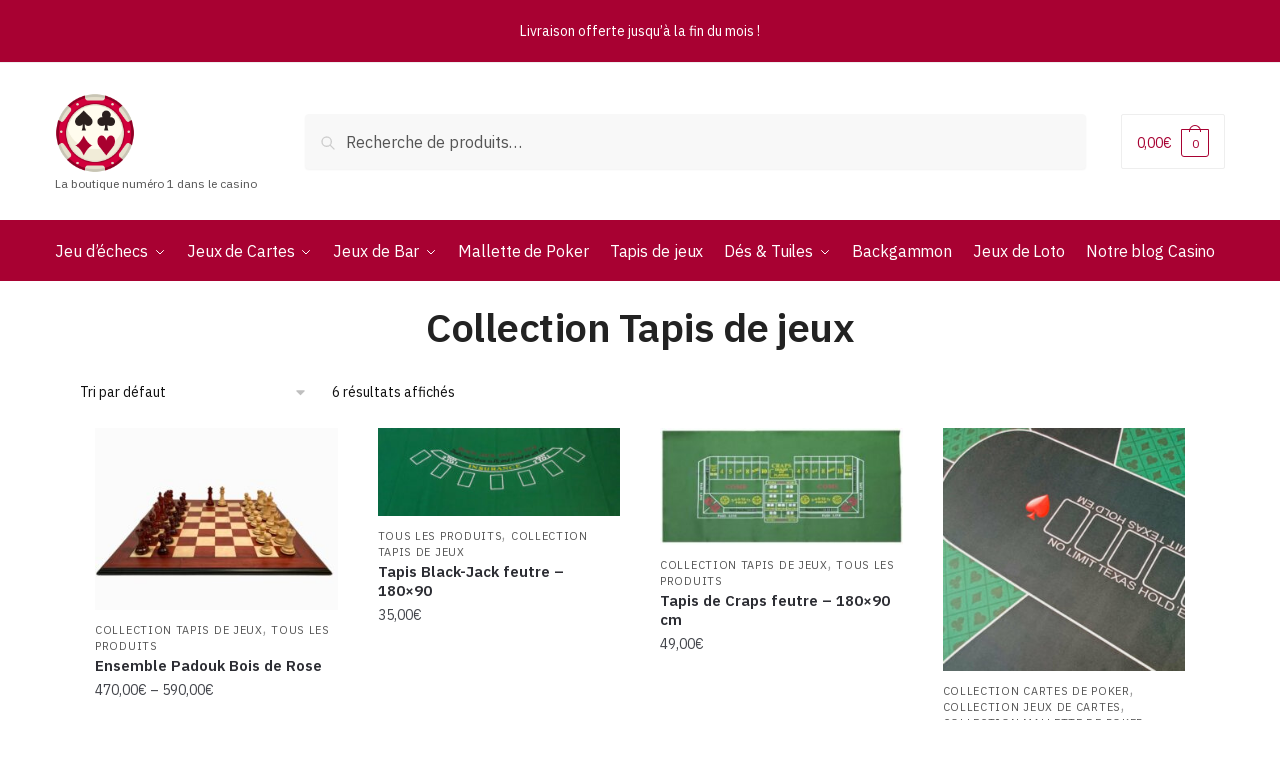

--- FILE ---
content_type: text/html; charset=UTF-8
request_url: https://www.letriomphe.fr/collection/collection-tapis-de-jeux/
body_size: 21308
content:
<!doctype html>
<html lang="fr-FR">
<head>
<meta charset="UTF-8">
<meta name="viewport" content="height=device-height, width=device-width, initial-scale=1">
<link rel="profile" href="https://gmpg.org/xfn/11">
<link rel="pingback" href="https://www.letriomphe.fr/xmlrpc.php">

<meta name='robots' content='index, follow, max-image-preview:large, max-snippet:-1, max-video-preview:-1' />

	<!-- This site is optimized with the Yoast SEO plugin v21.8.1 - https://yoast.com/wordpress/plugins/seo/ -->
	<title>Collection Tapis de jeux - Le Triomphe</title>
	<link rel="canonical" href="https://www.letriomphe.fr/collection/collection-tapis-de-jeux/" />
	<meta property="og:locale" content="fr_FR" />
	<meta property="og:type" content="article" />
	<meta property="og:title" content="Collection Tapis de jeux - Le Triomphe" />
	<meta property="og:description" content="Les tapis de jeux sont des outils précieux qui aident les enfants à développer leurs habiletés motrices et à s&rsquo;amuser en même temps. La collection de tapis de jeux est conçue pour offrir aux enfants des activités stimulantes et engageantes qui leur permettront de développer leurs compétences et leur imagination. Types de Tapis de jeux Les tapis de jeux sont disponibles dans une variété de styles et de couleurs. Les tapis de jeux standard sont généralement faits de tissu durable et peuvent comprendre des éléments décoratifs et des motifs pour inciter l&rsquo;enfant à jouer. Certains tapis sont faits de caoutchouc et sont conçus pour une utilisation intérieure et extérieure. Les tapis de jeux gonflables sont également très populaires, car ils peuvent être facilement gonflés et dégonflés et stockés dans un petit espace. Avantages des Tapis de jeux Les tapis de jeux sont une excellente façon d&rsquo;aider les enfants à développer leurs compétences motrices et leur imagination. Ils peuvent également aider à encourager l&rsquo;interaction sociale et le partage, et les enfants peuvent apprendre à travailler en équipe. Les tapis de jeux sont également un moyen sûr de garder les enfants occupés et en sécurité. Les tapis de jeux sont conçus pour être amusants et sécuritaires, ce qui en fait un excellent choix pour les familles avec de jeunes enfants. Comment choisir un Tapis de jeux? Choisir le bon tapis de jeux peut être difficile, car il y a une variété de styles et de couleurs disponibles. Cependant, il y a quelques facteurs à prendre en considération lors du choix du bon tapis de jeux. Vous devez tenir compte de l&rsquo;âge de l&rsquo;enfant, de l&rsquo;espace dont vous disposez et du type de jeux que vous souhaitez. Vous devriez également prendre en compte le type de matériau dont le tapis est fait et la facilité d&rsquo;entretien. Matériaux Les tapis de jeux sont disponibles dans une variété de matériaux, notamment le tissu, le caoutchouc, le plastique et même le bois. Chaque matériau offre des avantages différents. Le tissu est durable et facile à nettoyer et à entretenir. Le caoutchouc est plus durable et peut être utilisé à l&rsquo;intérieur et à l&rsquo;extérieur. Le plastique est léger et facile à nettoyer, mais il est moins durable que les autres matériaux. Le bois peut être très durable et est également très esthétique. Taille et étendue La taille et l&rsquo;étendue du tapis de jeux sont des facteurs importants à prendre en compte. Les tapis de jeux sont disponibles dans une variété de tailles et peuvent être achetés pour s&rsquo;adapter à la taille de votre pièce. Si vous avez de jeunes enfants, vous devriez envisager un tapis plus grand qui leur permettra d&rsquo;explorer et d&rsquo;apprendre. Les tapis plus petits conviennent mieux aux enfants plus âgés qui savent déjà comment jouer. Types de jeux et de couleurs Les tapis de jeux sont disponibles dans une variété de styles et de couleurs. Les enfants peuvent choisir des tapis qui sont décorés avec des motifs et des couleurs vives ou des tapis qui sont plus sombres et plus discrets. Les tapis de jeux peuvent également comprendre des éléments interactifs tels que des jeux, des puzzles et des labyrinthes, qui peuvent aider à stimuler l&rsquo;imagination des enfants et à encourager leurs compétences motrices. Avantages des Tapis de jeux:  Aide à développer les compétences motrices des enfants  Peut encourager l&rsquo;interaction sociale et le partage  Un moyen sûr de garder les enfants occupés et en sécurité  Facile à entretenir et à nettoyer  Peut encourager l&rsquo;imagination des enfants  Peut être facilement stocké Tableau comparatif des matériaux des tapis de jeux   Matériau   Avantages   Inconvénients   Tissu   Durable, facile à nettoyer et à entretenir   Pas aussi durable que le caoutchouc ou le plastique   Caoutchouc   Très durable, peut être utilisé à l&rsquo;intérieur et à l&rsquo;extérieur   Plus difficile à nettoyer que le tissu   Plastique   Léger, facile à nettoyer et à entretenir   Moins durable que le tissu ou le caoutchouc   Bois   Très durable, esthétique   Plus difficile à nettoyer que le tissu ou le caoutchouc En conclusion, la collection de tapis de jeux est un excellent moyen d&rsquo;aider les enfants à développer leurs compétences motrices et à stimuler leur imagination. Les tapis de jeux sont disponibles dans une variété de styles et de couleurs et sont faits de différents matériaux pour répondre à tous les besoins. Vous devez tenir compte de l&rsquo;âge de l&rsquo;enfant, de l&rsquo;espace dont vous disposez et du type de jeux que vous souhaitez lors du choix du bon tapis de jeux. Les tapis de jeux sont un excellent moyen de garder les enfants occupés et en sécurité tout en s&rsquo;amusant." />
	<meta property="og:url" content="https://www.letriomphe.fr/collection/collection-tapis-de-jeux/" />
	<meta property="og:site_name" content="Le Triomphe" />
	<meta name="twitter:card" content="summary_large_image" />
	<script type="application/ld+json" class="yoast-schema-graph">{"@context":"https://schema.org","@graph":[{"@type":"CollectionPage","@id":"https://www.letriomphe.fr/collection/collection-tapis-de-jeux/","url":"https://www.letriomphe.fr/collection/collection-tapis-de-jeux/","name":"Collection Tapis de jeux - Le Triomphe","isPartOf":{"@id":"https://www.letriomphe.fr/#website"},"primaryImageOfPage":{"@id":"https://www.letriomphe.fr/collection/collection-tapis-de-jeux/#primaryimage"},"image":{"@id":"https://www.letriomphe.fr/collection/collection-tapis-de-jeux/#primaryimage"},"thumbnailUrl":"https://www.letriomphe.fr/wp-content/uploads/2023/05/7FCB7BBA-44D4-4BD3-A4BF-775AD78637D2_1_201_a.jpg","breadcrumb":{"@id":"https://www.letriomphe.fr/collection/collection-tapis-de-jeux/#breadcrumb"},"inLanguage":"fr-FR"},{"@type":"ImageObject","inLanguage":"fr-FR","@id":"https://www.letriomphe.fr/collection/collection-tapis-de-jeux/#primaryimage","url":"https://www.letriomphe.fr/wp-content/uploads/2023/05/7FCB7BBA-44D4-4BD3-A4BF-775AD78637D2_1_201_a.jpg","contentUrl":"https://www.letriomphe.fr/wp-content/uploads/2023/05/7FCB7BBA-44D4-4BD3-A4BF-775AD78637D2_1_201_a.jpg","width":2365,"height":1773},{"@type":"BreadcrumbList","@id":"https://www.letriomphe.fr/collection/collection-tapis-de-jeux/#breadcrumb","itemListElement":[{"@type":"ListItem","position":1,"name":"Accueil","item":"https://www.letriomphe.fr/"},{"@type":"ListItem","position":2,"name":"Collection Tapis de jeux"}]},{"@type":"WebSite","@id":"https://www.letriomphe.fr/#website","url":"https://www.letriomphe.fr/","name":"Le Triomphe","description":"La boutique  numéro 1 dans le casino","publisher":{"@id":"https://www.letriomphe.fr/#organization"},"potentialAction":[{"@type":"SearchAction","target":{"@type":"EntryPoint","urlTemplate":"https://www.letriomphe.fr/?s={search_term_string}"},"query-input":"required name=search_term_string"}],"inLanguage":"fr-FR"},{"@type":"Organization","@id":"https://www.letriomphe.fr/#organization","name":"Le Triomphe","url":"https://www.letriomphe.fr/","logo":{"@type":"ImageObject","inLanguage":"fr-FR","@id":"https://www.letriomphe.fr/#/schema/logo/image/","url":"https://www.letriomphe.fr/wp-content/uploads/2023/04/cropped-jeton-de-casino-1.png","contentUrl":"https://www.letriomphe.fr/wp-content/uploads/2023/04/cropped-jeton-de-casino-1.png","width":512,"height":512,"caption":"Le Triomphe"},"image":{"@id":"https://www.letriomphe.fr/#/schema/logo/image/"}}]}</script>
	<!-- / Yoast SEO plugin. -->


<link rel="alternate" type="application/rss+xml" title="Le Triomphe &raquo; Flux" href="https://www.letriomphe.fr/feed/" />
<link rel="alternate" type="application/rss+xml" title="Le Triomphe &raquo; Flux des commentaires" href="https://www.letriomphe.fr/comments/feed/" />
<link rel="alternate" type="application/rss+xml" title="Flux pour Le Triomphe &raquo; Collection Tapis de jeux Catégorie" href="https://www.letriomphe.fr/collection/collection-tapis-de-jeux/feed/" />
<script type="text/javascript">
window._wpemojiSettings = {"baseUrl":"https:\/\/s.w.org\/images\/core\/emoji\/14.0.0\/72x72\/","ext":".png","svgUrl":"https:\/\/s.w.org\/images\/core\/emoji\/14.0.0\/svg\/","svgExt":".svg","source":{"concatemoji":"https:\/\/www.letriomphe.fr\/wp-includes\/js\/wp-emoji-release.min.js?ver=6.2.8"}};
/*! This file is auto-generated */
!function(e,a,t){var n,r,o,i=a.createElement("canvas"),p=i.getContext&&i.getContext("2d");function s(e,t){p.clearRect(0,0,i.width,i.height),p.fillText(e,0,0);e=i.toDataURL();return p.clearRect(0,0,i.width,i.height),p.fillText(t,0,0),e===i.toDataURL()}function c(e){var t=a.createElement("script");t.src=e,t.defer=t.type="text/javascript",a.getElementsByTagName("head")[0].appendChild(t)}for(o=Array("flag","emoji"),t.supports={everything:!0,everythingExceptFlag:!0},r=0;r<o.length;r++)t.supports[o[r]]=function(e){if(p&&p.fillText)switch(p.textBaseline="top",p.font="600 32px Arial",e){case"flag":return s("\ud83c\udff3\ufe0f\u200d\u26a7\ufe0f","\ud83c\udff3\ufe0f\u200b\u26a7\ufe0f")?!1:!s("\ud83c\uddfa\ud83c\uddf3","\ud83c\uddfa\u200b\ud83c\uddf3")&&!s("\ud83c\udff4\udb40\udc67\udb40\udc62\udb40\udc65\udb40\udc6e\udb40\udc67\udb40\udc7f","\ud83c\udff4\u200b\udb40\udc67\u200b\udb40\udc62\u200b\udb40\udc65\u200b\udb40\udc6e\u200b\udb40\udc67\u200b\udb40\udc7f");case"emoji":return!s("\ud83e\udef1\ud83c\udffb\u200d\ud83e\udef2\ud83c\udfff","\ud83e\udef1\ud83c\udffb\u200b\ud83e\udef2\ud83c\udfff")}return!1}(o[r]),t.supports.everything=t.supports.everything&&t.supports[o[r]],"flag"!==o[r]&&(t.supports.everythingExceptFlag=t.supports.everythingExceptFlag&&t.supports[o[r]]);t.supports.everythingExceptFlag=t.supports.everythingExceptFlag&&!t.supports.flag,t.DOMReady=!1,t.readyCallback=function(){t.DOMReady=!0},t.supports.everything||(n=function(){t.readyCallback()},a.addEventListener?(a.addEventListener("DOMContentLoaded",n,!1),e.addEventListener("load",n,!1)):(e.attachEvent("onload",n),a.attachEvent("onreadystatechange",function(){"complete"===a.readyState&&t.readyCallback()})),(e=t.source||{}).concatemoji?c(e.concatemoji):e.wpemoji&&e.twemoji&&(c(e.twemoji),c(e.wpemoji)))}(window,document,window._wpemojiSettings);
</script>
<style type="text/css">
img.wp-smiley,
img.emoji {
	display: inline !important;
	border: none !important;
	box-shadow: none !important;
	height: 1em !important;
	width: 1em !important;
	margin: 0 0.07em !important;
	vertical-align: -0.1em !important;
	background: none !important;
	padding: 0 !important;
}
</style>
	<link rel='stylesheet' id='wp-block-library-css' href='https://www.letriomphe.fr/wp-includes/css/dist/block-library/style.min.css?ver=6.2.8' type='text/css' media='all' />
<link rel='stylesheet' id='wc-blocks-vendors-style-css' href='https://www.letriomphe.fr/wp-content/plugins/woocommerce/packages/woocommerce-blocks/build/wc-blocks-vendors-style.css?ver=9.8.5' type='text/css' media='all' />
<link rel='stylesheet' id='wc-blocks-style-css' href='https://www.letriomphe.fr/wp-content/plugins/woocommerce/packages/woocommerce-blocks/build/wc-blocks-style.css?ver=9.8.5' type='text/css' media='all' />
<link rel='stylesheet' id='classic-theme-styles-css' href='https://www.letriomphe.fr/wp-includes/css/classic-themes.min.css?ver=6.2.8' type='text/css' media='all' />
<style id='global-styles-inline-css' type='text/css'>
body{--wp--preset--color--black: #000000;--wp--preset--color--cyan-bluish-gray: #abb8c3;--wp--preset--color--white: #ffffff;--wp--preset--color--pale-pink: #f78da7;--wp--preset--color--vivid-red: #cf2e2e;--wp--preset--color--luminous-vivid-orange: #ff6900;--wp--preset--color--luminous-vivid-amber: #fcb900;--wp--preset--color--light-green-cyan: #7bdcb5;--wp--preset--color--vivid-green-cyan: #00d084;--wp--preset--color--pale-cyan-blue: #8ed1fc;--wp--preset--color--vivid-cyan-blue: #0693e3;--wp--preset--color--vivid-purple: #9b51e0;--wp--preset--gradient--vivid-cyan-blue-to-vivid-purple: linear-gradient(135deg,rgba(6,147,227,1) 0%,rgb(155,81,224) 100%);--wp--preset--gradient--light-green-cyan-to-vivid-green-cyan: linear-gradient(135deg,rgb(122,220,180) 0%,rgb(0,208,130) 100%);--wp--preset--gradient--luminous-vivid-amber-to-luminous-vivid-orange: linear-gradient(135deg,rgba(252,185,0,1) 0%,rgba(255,105,0,1) 100%);--wp--preset--gradient--luminous-vivid-orange-to-vivid-red: linear-gradient(135deg,rgba(255,105,0,1) 0%,rgb(207,46,46) 100%);--wp--preset--gradient--very-light-gray-to-cyan-bluish-gray: linear-gradient(135deg,rgb(238,238,238) 0%,rgb(169,184,195) 100%);--wp--preset--gradient--cool-to-warm-spectrum: linear-gradient(135deg,rgb(74,234,220) 0%,rgb(151,120,209) 20%,rgb(207,42,186) 40%,rgb(238,44,130) 60%,rgb(251,105,98) 80%,rgb(254,248,76) 100%);--wp--preset--gradient--blush-light-purple: linear-gradient(135deg,rgb(255,206,236) 0%,rgb(152,150,240) 100%);--wp--preset--gradient--blush-bordeaux: linear-gradient(135deg,rgb(254,205,165) 0%,rgb(254,45,45) 50%,rgb(107,0,62) 100%);--wp--preset--gradient--luminous-dusk: linear-gradient(135deg,rgb(255,203,112) 0%,rgb(199,81,192) 50%,rgb(65,88,208) 100%);--wp--preset--gradient--pale-ocean: linear-gradient(135deg,rgb(255,245,203) 0%,rgb(182,227,212) 50%,rgb(51,167,181) 100%);--wp--preset--gradient--electric-grass: linear-gradient(135deg,rgb(202,248,128) 0%,rgb(113,206,126) 100%);--wp--preset--gradient--midnight: linear-gradient(135deg,rgb(2,3,129) 0%,rgb(40,116,252) 100%);--wp--preset--duotone--dark-grayscale: url('#wp-duotone-dark-grayscale');--wp--preset--duotone--grayscale: url('#wp-duotone-grayscale');--wp--preset--duotone--purple-yellow: url('#wp-duotone-purple-yellow');--wp--preset--duotone--blue-red: url('#wp-duotone-blue-red');--wp--preset--duotone--midnight: url('#wp-duotone-midnight');--wp--preset--duotone--magenta-yellow: url('#wp-duotone-magenta-yellow');--wp--preset--duotone--purple-green: url('#wp-duotone-purple-green');--wp--preset--duotone--blue-orange: url('#wp-duotone-blue-orange');--wp--preset--font-size--small: 13px;--wp--preset--font-size--medium: 20px;--wp--preset--font-size--large: 36px;--wp--preset--font-size--x-large: 42px;--wp--preset--spacing--20: 0.44rem;--wp--preset--spacing--30: 0.67rem;--wp--preset--spacing--40: 1rem;--wp--preset--spacing--50: 1.5rem;--wp--preset--spacing--60: 2.25rem;--wp--preset--spacing--70: 3.38rem;--wp--preset--spacing--80: 5.06rem;--wp--preset--shadow--natural: 6px 6px 9px rgba(0, 0, 0, 0.2);--wp--preset--shadow--deep: 12px 12px 50px rgba(0, 0, 0, 0.4);--wp--preset--shadow--sharp: 6px 6px 0px rgba(0, 0, 0, 0.2);--wp--preset--shadow--outlined: 6px 6px 0px -3px rgba(255, 255, 255, 1), 6px 6px rgba(0, 0, 0, 1);--wp--preset--shadow--crisp: 6px 6px 0px rgba(0, 0, 0, 1);}:where(.is-layout-flex){gap: 0.5em;}body .is-layout-flow > .alignleft{float: left;margin-inline-start: 0;margin-inline-end: 2em;}body .is-layout-flow > .alignright{float: right;margin-inline-start: 2em;margin-inline-end: 0;}body .is-layout-flow > .aligncenter{margin-left: auto !important;margin-right: auto !important;}body .is-layout-constrained > .alignleft{float: left;margin-inline-start: 0;margin-inline-end: 2em;}body .is-layout-constrained > .alignright{float: right;margin-inline-start: 2em;margin-inline-end: 0;}body .is-layout-constrained > .aligncenter{margin-left: auto !important;margin-right: auto !important;}body .is-layout-constrained > :where(:not(.alignleft):not(.alignright):not(.alignfull)){max-width: var(--wp--style--global--content-size);margin-left: auto !important;margin-right: auto !important;}body .is-layout-constrained > .alignwide{max-width: var(--wp--style--global--wide-size);}body .is-layout-flex{display: flex;}body .is-layout-flex{flex-wrap: wrap;align-items: center;}body .is-layout-flex > *{margin: 0;}:where(.wp-block-columns.is-layout-flex){gap: 2em;}.has-black-color{color: var(--wp--preset--color--black) !important;}.has-cyan-bluish-gray-color{color: var(--wp--preset--color--cyan-bluish-gray) !important;}.has-white-color{color: var(--wp--preset--color--white) !important;}.has-pale-pink-color{color: var(--wp--preset--color--pale-pink) !important;}.has-vivid-red-color{color: var(--wp--preset--color--vivid-red) !important;}.has-luminous-vivid-orange-color{color: var(--wp--preset--color--luminous-vivid-orange) !important;}.has-luminous-vivid-amber-color{color: var(--wp--preset--color--luminous-vivid-amber) !important;}.has-light-green-cyan-color{color: var(--wp--preset--color--light-green-cyan) !important;}.has-vivid-green-cyan-color{color: var(--wp--preset--color--vivid-green-cyan) !important;}.has-pale-cyan-blue-color{color: var(--wp--preset--color--pale-cyan-blue) !important;}.has-vivid-cyan-blue-color{color: var(--wp--preset--color--vivid-cyan-blue) !important;}.has-vivid-purple-color{color: var(--wp--preset--color--vivid-purple) !important;}.has-black-background-color{background-color: var(--wp--preset--color--black) !important;}.has-cyan-bluish-gray-background-color{background-color: var(--wp--preset--color--cyan-bluish-gray) !important;}.has-white-background-color{background-color: var(--wp--preset--color--white) !important;}.has-pale-pink-background-color{background-color: var(--wp--preset--color--pale-pink) !important;}.has-vivid-red-background-color{background-color: var(--wp--preset--color--vivid-red) !important;}.has-luminous-vivid-orange-background-color{background-color: var(--wp--preset--color--luminous-vivid-orange) !important;}.has-luminous-vivid-amber-background-color{background-color: var(--wp--preset--color--luminous-vivid-amber) !important;}.has-light-green-cyan-background-color{background-color: var(--wp--preset--color--light-green-cyan) !important;}.has-vivid-green-cyan-background-color{background-color: var(--wp--preset--color--vivid-green-cyan) !important;}.has-pale-cyan-blue-background-color{background-color: var(--wp--preset--color--pale-cyan-blue) !important;}.has-vivid-cyan-blue-background-color{background-color: var(--wp--preset--color--vivid-cyan-blue) !important;}.has-vivid-purple-background-color{background-color: var(--wp--preset--color--vivid-purple) !important;}.has-black-border-color{border-color: var(--wp--preset--color--black) !important;}.has-cyan-bluish-gray-border-color{border-color: var(--wp--preset--color--cyan-bluish-gray) !important;}.has-white-border-color{border-color: var(--wp--preset--color--white) !important;}.has-pale-pink-border-color{border-color: var(--wp--preset--color--pale-pink) !important;}.has-vivid-red-border-color{border-color: var(--wp--preset--color--vivid-red) !important;}.has-luminous-vivid-orange-border-color{border-color: var(--wp--preset--color--luminous-vivid-orange) !important;}.has-luminous-vivid-amber-border-color{border-color: var(--wp--preset--color--luminous-vivid-amber) !important;}.has-light-green-cyan-border-color{border-color: var(--wp--preset--color--light-green-cyan) !important;}.has-vivid-green-cyan-border-color{border-color: var(--wp--preset--color--vivid-green-cyan) !important;}.has-pale-cyan-blue-border-color{border-color: var(--wp--preset--color--pale-cyan-blue) !important;}.has-vivid-cyan-blue-border-color{border-color: var(--wp--preset--color--vivid-cyan-blue) !important;}.has-vivid-purple-border-color{border-color: var(--wp--preset--color--vivid-purple) !important;}.has-vivid-cyan-blue-to-vivid-purple-gradient-background{background: var(--wp--preset--gradient--vivid-cyan-blue-to-vivid-purple) !important;}.has-light-green-cyan-to-vivid-green-cyan-gradient-background{background: var(--wp--preset--gradient--light-green-cyan-to-vivid-green-cyan) !important;}.has-luminous-vivid-amber-to-luminous-vivid-orange-gradient-background{background: var(--wp--preset--gradient--luminous-vivid-amber-to-luminous-vivid-orange) !important;}.has-luminous-vivid-orange-to-vivid-red-gradient-background{background: var(--wp--preset--gradient--luminous-vivid-orange-to-vivid-red) !important;}.has-very-light-gray-to-cyan-bluish-gray-gradient-background{background: var(--wp--preset--gradient--very-light-gray-to-cyan-bluish-gray) !important;}.has-cool-to-warm-spectrum-gradient-background{background: var(--wp--preset--gradient--cool-to-warm-spectrum) !important;}.has-blush-light-purple-gradient-background{background: var(--wp--preset--gradient--blush-light-purple) !important;}.has-blush-bordeaux-gradient-background{background: var(--wp--preset--gradient--blush-bordeaux) !important;}.has-luminous-dusk-gradient-background{background: var(--wp--preset--gradient--luminous-dusk) !important;}.has-pale-ocean-gradient-background{background: var(--wp--preset--gradient--pale-ocean) !important;}.has-electric-grass-gradient-background{background: var(--wp--preset--gradient--electric-grass) !important;}.has-midnight-gradient-background{background: var(--wp--preset--gradient--midnight) !important;}.has-small-font-size{font-size: var(--wp--preset--font-size--small) !important;}.has-medium-font-size{font-size: var(--wp--preset--font-size--medium) !important;}.has-large-font-size{font-size: var(--wp--preset--font-size--large) !important;}.has-x-large-font-size{font-size: var(--wp--preset--font-size--x-large) !important;}
.wp-block-navigation a:where(:not(.wp-element-button)){color: inherit;}
:where(.wp-block-columns.is-layout-flex){gap: 2em;}
.wp-block-pullquote{font-size: 1.5em;line-height: 1.6;}
</style>
<link rel='stylesheet' id='contact-form-7-css' href='https://www.letriomphe.fr/wp-content/plugins/contact-form-7/includes/css/styles.css?ver=5.8.7' type='text/css' media='all' />
<style id='woocommerce-inline-inline-css' type='text/css'>
.woocommerce form .form-row .required { visibility: visible; }
</style>
<link rel='stylesheet' id='shoptimizer-main-min-css' href='https://www.letriomphe.fr/wp-content/themes/shoptimizer/assets/css/main/main.min.css?ver=2.6.2' type='text/css' media='all' />
<link rel='stylesheet' id='shoptimizer-blog-min-css' href='https://www.letriomphe.fr/wp-content/themes/shoptimizer/assets/css/main/blog.min.css?ver=2.6.2' type='text/css' media='all' />
<link rel='stylesheet' id='shoptimizer-modal-min-css' href='https://www.letriomphe.fr/wp-content/themes/shoptimizer/assets/css/main/modal.min.css?ver=2.6.2' type='text/css' media='all' />
<link rel='stylesheet' id='shoptimizer-style-css' href='https://www.letriomphe.fr/wp-content/themes/shoptimizer/style.css?ver=6.2.8' type='text/css' media='all' />
<link rel='stylesheet' id='shoptimizer-blocks-min-css' href='https://www.letriomphe.fr/wp-content/themes/shoptimizer/assets/css/main/blocks.min.css?ver=2.6.2' type='text/css' media='all' />
<link rel='stylesheet' id='elementor-icons-css' href='https://www.letriomphe.fr/wp-content/plugins/elementor/assets/lib/eicons/css/elementor-icons.min.css?ver=5.30.0' type='text/css' media='all' />
<link rel='stylesheet' id='elementor-frontend-css' href='https://www.letriomphe.fr/wp-content/plugins/elementor/assets/css/frontend-lite.min.css?ver=3.23.4' type='text/css' media='all' />
<link rel='stylesheet' id='swiper-css' href='https://www.letriomphe.fr/wp-content/plugins/elementor/assets/lib/swiper/v8/css/swiper.min.css?ver=8.4.5' type='text/css' media='all' />
<link rel='stylesheet' id='elementor-post-875-css' href='https://www.letriomphe.fr/wp-content/uploads/elementor/css/post-875.css?ver=1683550752' type='text/css' media='all' />
<link rel='stylesheet' id='elementor-pro-css' href='https://www.letriomphe.fr/wp-content/plugins/elementor-pro/assets/css/frontend-lite.min.css?ver=3.5.2' type='text/css' media='all' />
<link rel='stylesheet' id='elementor-post-7208-css' href='https://www.letriomphe.fr/wp-content/uploads/elementor/css/post-7208.css?ver=1683550752' type='text/css' media='all' />
<link rel='stylesheet' id='shoptimizer-woocommerce-min-css' href='https://www.letriomphe.fr/wp-content/themes/shoptimizer/assets/css/main/woocommerce.min.css?ver=2.6.2' type='text/css' media='all' />
<link rel='stylesheet' id='google-fonts-1-css' href='https://fonts.googleapis.com/css?family=Roboto%3A100%2C100italic%2C200%2C200italic%2C300%2C300italic%2C400%2C400italic%2C500%2C500italic%2C600%2C600italic%2C700%2C700italic%2C800%2C800italic%2C900%2C900italic%7CRoboto+Slab%3A100%2C100italic%2C200%2C200italic%2C300%2C300italic%2C400%2C400italic%2C500%2C500italic%2C600%2C600italic%2C700%2C700italic%2C800%2C800italic%2C900%2C900italic&#038;display=auto&#038;ver=6.2.8' type='text/css' media='all' />
<link rel="preconnect" href="https://fonts.gstatic.com/" crossorigin><script type='text/javascript' src='https://www.letriomphe.fr/wp-includes/js/jquery/jquery.min.js?ver=3.6.4' id='jquery-core-js'></script>
<script type='text/javascript' src='https://www.letriomphe.fr/wp-includes/js/jquery/jquery-migrate.min.js?ver=3.4.0' id='jquery-migrate-js'></script>
<link rel="https://api.w.org/" href="https://www.letriomphe.fr/wp-json/" /><link rel="alternate" type="application/json" href="https://www.letriomphe.fr/wp-json/wp/v2/product_cat/200" /><link rel="EditURI" type="application/rsd+xml" title="RSD" href="https://www.letriomphe.fr/xmlrpc.php?rsd" />
<link rel="wlwmanifest" type="application/wlwmanifest+xml" href="https://www.letriomphe.fr/wp-includes/wlwmanifest.xml" />
<meta name="generator" content="WordPress 6.2.8" />
<meta name="generator" content="WooCommerce 7.6.1" />
	<script type="text/javascript"> var commercekit_ajs = {"ajax_url":"\/?commercekit-ajax"}; var commercekit_pdp = []; var commercekit_as = []; </script>
	<link rel="preconnect" href="https://cdnjs.cloudflare.com">
	<noscript><style>.woocommerce-product-gallery{ opacity: 1 !important; }</style></noscript>
	<meta name="generator" content="Elementor 3.23.4; features: e_optimized_css_loading, additional_custom_breakpoints, e_lazyload; settings: css_print_method-external, google_font-enabled, font_display-auto">
			<style>
				.e-con.e-parent:nth-of-type(n+4):not(.e-lazyloaded):not(.e-no-lazyload),
				.e-con.e-parent:nth-of-type(n+4):not(.e-lazyloaded):not(.e-no-lazyload) * {
					background-image: none !important;
				}
				@media screen and (max-height: 1024px) {
					.e-con.e-parent:nth-of-type(n+3):not(.e-lazyloaded):not(.e-no-lazyload),
					.e-con.e-parent:nth-of-type(n+3):not(.e-lazyloaded):not(.e-no-lazyload) * {
						background-image: none !important;
					}
				}
				@media screen and (max-height: 640px) {
					.e-con.e-parent:nth-of-type(n+2):not(.e-lazyloaded):not(.e-no-lazyload),
					.e-con.e-parent:nth-of-type(n+2):not(.e-lazyloaded):not(.e-no-lazyload) * {
						background-image: none !important;
					}
				}
			</style>
			<link rel="icon" href="https://www.letriomphe.fr/wp-content/uploads/2023/04/cropped-jeton-de-casino-32x32.png" sizes="32x32" />
<link rel="icon" href="https://www.letriomphe.fr/wp-content/uploads/2023/04/cropped-jeton-de-casino-192x192.png" sizes="192x192" />
<link rel="apple-touch-icon" href="https://www.letriomphe.fr/wp-content/uploads/2023/04/cropped-jeton-de-casino-180x180.png" />
<meta name="msapplication-TileImage" content="https://www.letriomphe.fr/wp-content/uploads/2023/04/cropped-jeton-de-casino-270x270.png" />
		<style type="text/css" id="wp-custom-css">
			.woocommerce-breadcrumb {
  display: none;
}

.wc-stripe-payment-request-button-separator {
 display: none !important; 
}		</style>
		<style id="kirki-inline-styles">.site-header .custom-logo-link img{height:80px;}.is_stuck .logo-mark{width:60px;}.is_stuck .primary-navigation.with-logo .menu-primary-menu-container{margin-left:60px;}.price ins, .summary .yith-wcwl-add-to-wishlist a:before, .site .commercekit-wishlist a i:before, .commercekit-wishlist-table .price, .commercekit-wishlist-table .price ins, .commercekit-ajs-product-price, .commercekit-ajs-product-price ins, .widget-area .widget.widget_categories a:hover, #secondary .widget ul li a:hover, #secondary.widget-area .widget li.chosen a, .widget-area .widget a:hover, #secondary .widget_recent_comments ul li a:hover, .woocommerce-pagination .page-numbers li .page-numbers.current, div.product p.price, body:not(.mobile-toggled) .main-navigation ul.menu li.full-width.menu-item-has-children ul li.highlight > a, body:not(.mobile-toggled) .main-navigation ul.menu li.full-width.menu-item-has-children ul li.highlight > a:hover, #secondary .widget ins span.amount, #secondary .widget ins span.amount span, .search-results article h2 a:hover{color:#a80132;}.spinner > div, .widget_price_filter .ui-slider .ui-slider-range, .widget_price_filter .ui-slider .ui-slider-handle, #page .woocommerce-tabs ul.tabs li span, #secondary.widget-area .widget .tagcloud a:hover, .widget-area .widget.widget_product_tag_cloud a:hover, footer .mc4wp-form input[type="submit"], #payment .payment_methods li.woocommerce-PaymentMethod > input[type=radio]:first-child:checked + label:before, #payment .payment_methods li.wc_payment_method > input[type=radio]:first-child:checked + label:before, #shipping_method > li > input[type=radio]:first-child:checked + label:before, ul#shipping_method li:only-child label:before, .image-border .elementor-image:after, ul.products li.product .yith-wcwl-wishlistexistsbrowse a:before, ul.products li.product .yith-wcwl-wishlistaddedbrowse a:before, ul.products li.product .yith-wcwl-add-button a:before, .summary .yith-wcwl-add-to-wishlist a:before, li.product .commercekit-wishlist a em.cg-wishlist-t:before, li.product .commercekit-wishlist a em.cg-wishlist:before, .site .commercekit-wishlist a i:before, .summary .commercekit-wishlist a i.cg-wishlist-t:before, #page .woocommerce-tabs ul.tabs li a span, .commercekit-atc-tab-links li a span, .main-navigation ul li a span strong, .widget_layered_nav ul.woocommerce-widget-layered-nav-list li.chosen:before{background-color:#a80132;}.woocommerce-tabs .tabs li a::after, .commercekit-atc-tab-links li a:after{border-color:#a80132;}a{color:#a80132;}a:hover{color:#111;}body{background-color:#fff;}.col-full.topbar-wrapper{background-color:#a80132;border-bottom-color:#eee;}.top-bar, .top-bar a{color:#ffffff;}body:not(.header-4) .site-header, .header-4-container{background-color:#fff;}.fa.menu-item, .ri.menu-item{border-left-color:#eee;}.header-4 .search-trigger span{border-right-color:#eee;}.header-widget-region{background-color:#a80132;}.header-widget-region, .header-widget-region a{color:#fff;}.button, .button:hover, .commercekit-wishlist-table button, input[type=submit], ul.products li.product .button, ul.products li.product .added_to_cart, .site .widget_shopping_cart a.button.checkout, .woocommerce #respond input#submit.alt, .main-navigation ul.menu ul li a.button, .main-navigation ul.menu ul li a.button:hover, body .main-navigation ul.menu li.menu-item-has-children.full-width > .sub-menu-wrapper li a.button:hover, .main-navigation ul.menu li.menu-item-has-children.full-width > .sub-menu-wrapper li:hover a.added_to_cart, .site div.wpforms-container-full .wpforms-form button[type=submit], .product .cart .single_add_to_cart_button, .woocommerce-cart p.return-to-shop a, .elementor-row .feature p a, .image-feature figcaption span{color:#fff;}.single-product div.product form.cart .button.added::before{background-color:#fff;}.button, input[type=submit], ul.products li.product .button, .commercekit-wishlist-table button, .woocommerce #respond input#submit.alt, .product .cart .single_add_to_cart_button, .widget_shopping_cart a.button.checkout, .main-navigation ul.menu li.menu-item-has-children.full-width > .sub-menu-wrapper li a.added_to_cart, .site div.wpforms-container-full .wpforms-form button[type=submit], ul.products li.product .added_to_cart, .woocommerce-cart p.return-to-shop a, .elementor-row .feature a, .image-feature figcaption span{background-color:#a80132;}.widget_shopping_cart a.button.checkout{border-color:#a80132;}.button:hover, [type="submit"]:hover, .commercekit-wishlist-table button:hover, ul.products li.product .button:hover, #place_order[type="submit"]:hover, body .woocommerce #respond input#submit.alt:hover, .product .cart .single_add_to_cart_button:hover, .main-navigation ul.menu li.menu-item-has-children.full-width > .sub-menu-wrapper li a.added_to_cart:hover, .site div.wpforms-container-full .wpforms-form button[type=submit]:hover, .site div.wpforms-container-full .wpforms-form button[type=submit]:focus, ul.products li.product .added_to_cart:hover, .widget_shopping_cart a.button.checkout:hover, .woocommerce-cart p.return-to-shop a:hover{background-color:#dd3333;}.widget_shopping_cart a.button.checkout:hover{border-color:#dd3333;}.onsale, .product-label, .wc-block-grid__product-onsale{background-color:#a80132;color:#fff;}.content-area .summary .onsale{color:#a80132;}.summary .product-label:before, .product-details-wrapper .product-label:before{border-right-color:#a80132;}.entry-content .testimonial-entry-title:after, .cart-summary .widget li strong::before, p.stars.selected a.active::before, p.stars:hover a::before, p.stars.selected a:not(.active)::before{color:#a80132;}.star-rating > span:before{background-color:#a80132;}header.woocommerce-products-header, .shoptimizer-category-banner{background-color:#ffffff;}.term-description p, .term-description a, .term-description a:hover, .shoptimizer-category-banner h1, .shoptimizer-category-banner .taxonomy-description p{color:#222;}.single-product .site-content .col-full{background-color:#f8f8f8;}.call-back-feature a{background-color:#dd3333;color:#fff;}ul.checkout-bar:before, .woocommerce-checkout .checkout-bar li.active:after, ul.checkout-bar li.visited:after{background-color:#a80132;}.below-content .widget .ri{color:#a80132;}.below-content .widget svg{stroke:#a80132;}footer.site-footer, footer.copyright{background-color:#a80132;color:#e1e1e1;}.site footer.site-footer .widget .widget-title, .site-footer .widget.widget_block h2{color:#fff;}footer.site-footer a:not(.button), footer.copyright a{color:#ababab;}footer.site-footer a:not(.button):hover, footer.copyright a:hover{color:#fff;}footer.site-footer li a:after{border-color:#fff;}.top-bar{font-size:14px;}.menu-primary-menu-container > ul > li > a span:before{border-color:#dd3333;}.secondary-navigation .menu a, .ri.menu-item:before, .fa.menu-item:before{color:#404040;}.secondary-navigation .icon-wrapper svg{stroke:#404040;}.site-header-cart a.cart-contents .count, .site-header-cart a.cart-contents .count:after{border-color:#a80132;}.site-header-cart a.cart-contents .count, .shoptimizer-cart-icon i{color:#a80132;}.site-header-cart a.cart-contents:hover .count, .site-header-cart a.cart-contents:hover .count{background-color:#a80132;}.site-header-cart .cart-contents{color:#a80132;}.header-widget-region .widget{padding-top:15px;padding-bottom:15px;}.site .header-widget-region p{font-size:14px;}.col-full, .single-product .site-content .shoptimizer-sticky-add-to-cart .col-full, body .woocommerce-message, .single-product .site-content .commercekit-sticky-add-to-cart .col-full{max-width:1170px;}.product-details-wrapper, .single-product .woocommerce-Tabs-panel, .single-product .archive-header .woocommerce-breadcrumb, .plp-below.archive.woocommerce .archive-header .woocommerce-breadcrumb, .related.products, #sspotReviews, .upsells.products, .composite_summary, .composite_wrap{max-width:calc(1170px + 5.2325em);}.main-navigation ul li.menu-item-has-children.full-width .container, .single-product .woocommerce-error{max-width:1170px;}.below-content .col-full, footer .col-full{max-width:calc(1170px + 40px);}#secondary{width:17%;}.content-area{width:76%;}body, button, input, select, option, textarea, h6{font-family:IBM Plex Sans;font-size:16px;font-weight:400;color:#444;}.menu-primary-menu-container > ul > li > a, .site-header-cart .cart-contents{font-family:IBM Plex Sans;font-size:16px;font-weight:400;letter-spacing:-0.1px;text-transform:none;}.main-navigation ul.menu ul li > a, .main-navigation ul.nav-menu ul li > a{font-family:IBM Plex Sans;font-size:15px;font-weight:400;text-transform:none;}.main-navigation ul.menu li.menu-item-has-children.full-width > .sub-menu-wrapper li.menu-item-has-children > a, .main-navigation ul.menu li.menu-item-has-children.full-width > .sub-menu-wrapper li.heading > a{font-family:IBM Plex Sans;font-size:16px;font-weight:600;letter-spacing:-0.1px;text-transform:none;color:#111;}.entry-content{font-family:IBM Plex Sans;font-size:17px;font-weight:400;line-height:1.5;text-transform:none;color:#444;}h1{font-family:IBM Plex Sans;font-size:40px;font-weight:600;letter-spacing:-0.5px;line-height:1.3;text-transform:none;color:#222;}h2{font-family:IBM Plex Sans;font-size:30px;font-weight:600;letter-spacing:-0.5px;line-height:1.25;text-transform:none;color:#222;}h3{font-family:IBM Plex Sans;font-size:24px;font-weight:600;letter-spacing:0px;line-height:1.45;text-transform:none;color:#222;}h4{font-family:IBM Plex Sans;font-size:20px;font-weight:600;letter-spacing:0px;line-height:1.4;text-transform:none;color:#222;}h5{font-family:IBM Plex Sans;font-size:18px;font-weight:600;letter-spacing:0px;line-height:1.4;text-transform:none;color:#222;}blockquote p{font-family:IBM Plex Sans;font-size:20px;font-weight:400;line-height:1.45;text-transform:none;color:#222;}.widget .widget-title, .widget .widgettitle, .widget.widget_block h2{font-family:IBM Plex Sans;font-size:15px;font-weight:600;letter-spacing:0px;line-height:1.5;text-transform:uppercase;}body.single-post h1{font-family:IBM Plex Sans;font-size:36px;font-weight:600;letter-spacing:-0.6px;line-height:1.24;text-transform:none;}.term-description, .shoptimizer-category-banner .taxonomy-description{font-family:IBM Plex Sans;font-size:17px;font-weight:400;letter-spacing:-0.1px;line-height:1.5;text-transform:none;}.content-area ul.products li.product .woocommerce-loop-product__title, .content-area ul.products li.product h2, ul.products li.product .woocommerce-loop-product__title, ul.products li.product .woocommerce-loop-product__title, .main-navigation ul.menu ul li.product .woocommerce-loop-product__title a, .wc-block-grid__product .wc-block-grid__product-title{font-family:IBM Plex Sans;font-size:15px;font-weight:600;letter-spacing:0px;line-height:1.3;text-transform:none;}.summary h1{font-family:IBM Plex Sans;font-size:32px;font-weight:600;letter-spacing:-0.5px;line-height:1.2;text-transform:none;}body .woocommerce #respond input#submit.alt, body .woocommerce a.button.alt, body .woocommerce button.button.alt, body .woocommerce input.button.alt, .product .cart .single_add_to_cart_button, .shoptimizer-sticky-add-to-cart__content-button a.button, .widget_shopping_cart a.button.checkout, #cgkit-tab-commercekit-sticky-atc-title button, #cgkit-mobile-commercekit-sticky-atc button{font-family:IBM Plex Sans;font-size:16px;font-weight:600;letter-spacing:0px;text-transform:none;}@media (max-width: 992px){.main-header, .site-branding{height:70px;}.main-header .site-header-cart{top:calc(-14px + 70px / 2);}.sticky-m .mobile-filter{top:70px;}.commercekit-atc-sticky-tabs{top:calc(70px - 1px);}.m-search-bh .commercekit-atc-sticky-tabs, .m-search-toggled .commercekit-atc-sticky-tabs{top:calc(70px + 60px - 1px);}.m-search-bh.sticky-m .mobile-filter, .m-search-toggled.sticky-m .mobile-filter{top:calc(70px + 60px);}.sticky-m .cg-layout-vertical-scroll .cg-thumb-swiper{top:calc(70px + 10px);}body.theme-shoptimizer .site-header .custom-logo-link img, body.wp-custom-logo .site-header .custom-logo-link img{height:22px;}.m-search-bh .site-search, .m-search-toggled .site-search, .site-branding button.menu-toggle, .site-branding button.menu-toggle:hover{background-color:#fff;}.menu-toggle .bar, .site-header-cart a.cart-contents:hover .count{background-color:#111;}.menu-toggle .bar-text, .menu-toggle:hover .bar-text, .site-header-cart a.cart-contents .count{color:#111;}.mobile-search-toggle svg, .mobile-myaccount svg{stroke:#111;}.site-header-cart a.cart-contents:hover .count{background-color:#a80132;}.site-header-cart a.cart-contents:not(:hover) .count{color:#a80132;}.shoptimizer-cart-icon svg{stroke:#a80132;}.site-header .site-header-cart a.cart-contents .count, .site-header-cart a.cart-contents .count:after{border-color:#a80132;}.col-full-nav{background-color:#fff;}.main-navigation ul li a, body .main-navigation ul.menu > li.menu-item-has-children > span.caret::after, .main-navigation .woocommerce-loop-product__title, .main-navigation ul.menu li.product, body .main-navigation ul.menu li.menu-item-has-children.full-width>.sub-menu-wrapper li h6 a, body .main-navigation ul.menu li.menu-item-has-children.full-width>.sub-menu-wrapper li h6 a:hover, .main-navigation ul.products li.product .price, body .main-navigation ul.menu li.menu-item-has-children li.menu-item-has-children span.caret, body.mobile-toggled .main-navigation ul.menu li.menu-item-has-children.full-width > .sub-menu-wrapper li p.product__categories a, body.mobile-toggled ul.products li.product p.product__categories a, body li.menu-item-product p.product__categories, main-navigation ul.menu li.menu-item-has-children.full-width > .sub-menu-wrapper li.menu-item-has-children > a, .main-navigation ul.menu li.menu-item-has-children.full-width > .sub-menu-wrapper li.heading > a, .mobile-extra, .mobile-extra h4, .mobile-extra a:not(.button){color:#222;}.main-navigation ul.menu li.menu-item-has-children span.caret::after{background-color:#222;}.main-navigation ul.menu > li.menu-item-has-children.dropdown-open > .sub-menu-wrapper{border-bottom-color:#eee;}}@media (min-width: 993px){.col-full-nav{background-color:#a80132;}.col-full.main-header{padding-top:30px;padding-bottom:30px;}.menu-primary-menu-container > ul > li > a, .site-header-cart, .logo-mark{line-height:60px;}.site-header-cart, .menu-primary-menu-container > ul > li.menu-button{height:60px;}.menu-primary-menu-container > ul > li > a{color:#fff;}.main-navigation ul.menu > li.menu-item-has-children > a::after{background-color:#fff;}.menu-primary-menu-container > ul.menu:hover > li > a{opacity:0.65;}.main-navigation ul.menu ul.sub-menu{background-color:#fff;}.main-navigation ul.menu ul li a, .main-navigation ul.nav-menu ul li a{color:#323232;}.main-navigation ul.menu ul a:hover{color:#dd3333;}.shoptimizer-cart-icon svg{stroke:#a80132;}.site-header-cart a.cart-contents:hover .count{color:#ffffff;}body.header-4:not(.full-width-header) .header-4-inner, .summary form.cart.commercekit_sticky-atc .commercekit-pdp-sticky-inner, .commercekit-atc-sticky-tabs ul.commercekit-atc-tab-links{max-width:1170px;}}@media (min-width: 992px){.top-bar .textwidget{padding-top:10px;padding-bottom:10px;}}/* cyrillic-ext */
@font-face {
  font-family: 'IBM Plex Sans';
  font-style: normal;
  font-weight: 400;
  font-stretch: normal;
  font-display: swap;
  src: url(https://www.letriomphe.fr/wp-content/fonts/ibm-plex-sans/zYXGKVElMYYaJe8bpLHnCwDKr932-G7dytD-Dmu1swZSAXcomDVmadSD6llDCqg-tIOm68DdLVQ.woff) format('woff');
  unicode-range: U+0460-052F, U+1C80-1C8A, U+20B4, U+2DE0-2DFF, U+A640-A69F, U+FE2E-FE2F;
}
/* cyrillic */
@font-face {
  font-family: 'IBM Plex Sans';
  font-style: normal;
  font-weight: 400;
  font-stretch: normal;
  font-display: swap;
  src: url(https://www.letriomphe.fr/wp-content/fonts/ibm-plex-sans/zYXGKVElMYYaJe8bpLHnCwDKr932-G7dytD-Dmu1swZSAXcomDVmadSD6llDA6g-tIOm68DdLVQ.woff) format('woff');
  unicode-range: U+0301, U+0400-045F, U+0490-0491, U+04B0-04B1, U+2116;
}
/* greek */
@font-face {
  font-family: 'IBM Plex Sans';
  font-style: normal;
  font-weight: 400;
  font-stretch: normal;
  font-display: swap;
  src: url(https://www.letriomphe.fr/wp-content/fonts/ibm-plex-sans/zYXGKVElMYYaJe8bpLHnCwDKr932-G7dytD-Dmu1swZSAXcomDVmadSD6llDBKg-tIOm68DdLVQ.woff) format('woff');
  unicode-range: U+0370-0377, U+037A-037F, U+0384-038A, U+038C, U+038E-03A1, U+03A3-03FF;
}
/* vietnamese */
@font-face {
  font-family: 'IBM Plex Sans';
  font-style: normal;
  font-weight: 400;
  font-stretch: normal;
  font-display: swap;
  src: url(https://www.letriomphe.fr/wp-content/fonts/ibm-plex-sans/zYXGKVElMYYaJe8bpLHnCwDKr932-G7dytD-Dmu1swZSAXcomDVmadSD6llDCKg-tIOm68DdLVQ.woff) format('woff');
  unicode-range: U+0102-0103, U+0110-0111, U+0128-0129, U+0168-0169, U+01A0-01A1, U+01AF-01B0, U+0300-0301, U+0303-0304, U+0308-0309, U+0323, U+0329, U+1EA0-1EF9, U+20AB;
}
/* latin-ext */
@font-face {
  font-family: 'IBM Plex Sans';
  font-style: normal;
  font-weight: 400;
  font-stretch: normal;
  font-display: swap;
  src: url(https://www.letriomphe.fr/wp-content/fonts/ibm-plex-sans/zYXGKVElMYYaJe8bpLHnCwDKr932-G7dytD-Dmu1swZSAXcomDVmadSD6llDCag-tIOm68DdLVQ.woff) format('woff');
  unicode-range: U+0100-02BA, U+02BD-02C5, U+02C7-02CC, U+02CE-02D7, U+02DD-02FF, U+0304, U+0308, U+0329, U+1D00-1DBF, U+1E00-1E9F, U+1EF2-1EFF, U+2020, U+20A0-20AB, U+20AD-20C0, U+2113, U+2C60-2C7F, U+A720-A7FF;
}
/* latin */
@font-face {
  font-family: 'IBM Plex Sans';
  font-style: normal;
  font-weight: 400;
  font-stretch: normal;
  font-display: swap;
  src: url(https://www.letriomphe.fr/wp-content/fonts/ibm-plex-sans/zYXGKVElMYYaJe8bpLHnCwDKr932-G7dytD-Dmu1swZSAXcomDVmadSD6llDB6g-tIOm68Dd.woff) format('woff');
  unicode-range: U+0000-00FF, U+0131, U+0152-0153, U+02BB-02BC, U+02C6, U+02DA, U+02DC, U+0304, U+0308, U+0329, U+2000-206F, U+20AC, U+2122, U+2191, U+2193, U+2212, U+2215, U+FEFF, U+FFFD;
}
/* cyrillic-ext */
@font-face {
  font-family: 'IBM Plex Sans';
  font-style: normal;
  font-weight: 600;
  font-stretch: normal;
  font-display: swap;
  src: url(https://www.letriomphe.fr/wp-content/fonts/ibm-plex-sans/zYXGKVElMYYaJe8bpLHnCwDKr932-G7dytD-Dmu1swZSAXcomDVmadSDNF5DCqg-tIOm68DdLVQ.woff) format('woff');
  unicode-range: U+0460-052F, U+1C80-1C8A, U+20B4, U+2DE0-2DFF, U+A640-A69F, U+FE2E-FE2F;
}
/* cyrillic */
@font-face {
  font-family: 'IBM Plex Sans';
  font-style: normal;
  font-weight: 600;
  font-stretch: normal;
  font-display: swap;
  src: url(https://www.letriomphe.fr/wp-content/fonts/ibm-plex-sans/zYXGKVElMYYaJe8bpLHnCwDKr932-G7dytD-Dmu1swZSAXcomDVmadSDNF5DA6g-tIOm68DdLVQ.woff) format('woff');
  unicode-range: U+0301, U+0400-045F, U+0490-0491, U+04B0-04B1, U+2116;
}
/* greek */
@font-face {
  font-family: 'IBM Plex Sans';
  font-style: normal;
  font-weight: 600;
  font-stretch: normal;
  font-display: swap;
  src: url(https://www.letriomphe.fr/wp-content/fonts/ibm-plex-sans/zYXGKVElMYYaJe8bpLHnCwDKr932-G7dytD-Dmu1swZSAXcomDVmadSDNF5DBKg-tIOm68DdLVQ.woff) format('woff');
  unicode-range: U+0370-0377, U+037A-037F, U+0384-038A, U+038C, U+038E-03A1, U+03A3-03FF;
}
/* vietnamese */
@font-face {
  font-family: 'IBM Plex Sans';
  font-style: normal;
  font-weight: 600;
  font-stretch: normal;
  font-display: swap;
  src: url(https://www.letriomphe.fr/wp-content/fonts/ibm-plex-sans/zYXGKVElMYYaJe8bpLHnCwDKr932-G7dytD-Dmu1swZSAXcomDVmadSDNF5DCKg-tIOm68DdLVQ.woff) format('woff');
  unicode-range: U+0102-0103, U+0110-0111, U+0128-0129, U+0168-0169, U+01A0-01A1, U+01AF-01B0, U+0300-0301, U+0303-0304, U+0308-0309, U+0323, U+0329, U+1EA0-1EF9, U+20AB;
}
/* latin-ext */
@font-face {
  font-family: 'IBM Plex Sans';
  font-style: normal;
  font-weight: 600;
  font-stretch: normal;
  font-display: swap;
  src: url(https://www.letriomphe.fr/wp-content/fonts/ibm-plex-sans/zYXGKVElMYYaJe8bpLHnCwDKr932-G7dytD-Dmu1swZSAXcomDVmadSDNF5DCag-tIOm68DdLVQ.woff) format('woff');
  unicode-range: U+0100-02BA, U+02BD-02C5, U+02C7-02CC, U+02CE-02D7, U+02DD-02FF, U+0304, U+0308, U+0329, U+1D00-1DBF, U+1E00-1E9F, U+1EF2-1EFF, U+2020, U+20A0-20AB, U+20AD-20C0, U+2113, U+2C60-2C7F, U+A720-A7FF;
}
/* latin */
@font-face {
  font-family: 'IBM Plex Sans';
  font-style: normal;
  font-weight: 600;
  font-stretch: normal;
  font-display: swap;
  src: url(https://www.letriomphe.fr/wp-content/fonts/ibm-plex-sans/zYXGKVElMYYaJe8bpLHnCwDKr932-G7dytD-Dmu1swZSAXcomDVmadSDNF5DB6g-tIOm68Dd.woff) format('woff');
  unicode-range: U+0000-00FF, U+0131, U+0152-0153, U+02BB-02BC, U+02C6, U+02DA, U+02DC, U+0304, U+0308, U+0329, U+2000-206F, U+20AC, U+2122, U+2191, U+2193, U+2212, U+2215, U+FEFF, U+FFFD;
}/* cyrillic-ext */
@font-face {
  font-family: 'IBM Plex Sans';
  font-style: normal;
  font-weight: 400;
  font-stretch: normal;
  font-display: swap;
  src: url(https://www.letriomphe.fr/wp-content/fonts/ibm-plex-sans/zYXGKVElMYYaJe8bpLHnCwDKr932-G7dytD-Dmu1swZSAXcomDVmadSD6llDCqg-tIOm68DdLVQ.woff) format('woff');
  unicode-range: U+0460-052F, U+1C80-1C8A, U+20B4, U+2DE0-2DFF, U+A640-A69F, U+FE2E-FE2F;
}
/* cyrillic */
@font-face {
  font-family: 'IBM Plex Sans';
  font-style: normal;
  font-weight: 400;
  font-stretch: normal;
  font-display: swap;
  src: url(https://www.letriomphe.fr/wp-content/fonts/ibm-plex-sans/zYXGKVElMYYaJe8bpLHnCwDKr932-G7dytD-Dmu1swZSAXcomDVmadSD6llDA6g-tIOm68DdLVQ.woff) format('woff');
  unicode-range: U+0301, U+0400-045F, U+0490-0491, U+04B0-04B1, U+2116;
}
/* greek */
@font-face {
  font-family: 'IBM Plex Sans';
  font-style: normal;
  font-weight: 400;
  font-stretch: normal;
  font-display: swap;
  src: url(https://www.letriomphe.fr/wp-content/fonts/ibm-plex-sans/zYXGKVElMYYaJe8bpLHnCwDKr932-G7dytD-Dmu1swZSAXcomDVmadSD6llDBKg-tIOm68DdLVQ.woff) format('woff');
  unicode-range: U+0370-0377, U+037A-037F, U+0384-038A, U+038C, U+038E-03A1, U+03A3-03FF;
}
/* vietnamese */
@font-face {
  font-family: 'IBM Plex Sans';
  font-style: normal;
  font-weight: 400;
  font-stretch: normal;
  font-display: swap;
  src: url(https://www.letriomphe.fr/wp-content/fonts/ibm-plex-sans/zYXGKVElMYYaJe8bpLHnCwDKr932-G7dytD-Dmu1swZSAXcomDVmadSD6llDCKg-tIOm68DdLVQ.woff) format('woff');
  unicode-range: U+0102-0103, U+0110-0111, U+0128-0129, U+0168-0169, U+01A0-01A1, U+01AF-01B0, U+0300-0301, U+0303-0304, U+0308-0309, U+0323, U+0329, U+1EA0-1EF9, U+20AB;
}
/* latin-ext */
@font-face {
  font-family: 'IBM Plex Sans';
  font-style: normal;
  font-weight: 400;
  font-stretch: normal;
  font-display: swap;
  src: url(https://www.letriomphe.fr/wp-content/fonts/ibm-plex-sans/zYXGKVElMYYaJe8bpLHnCwDKr932-G7dytD-Dmu1swZSAXcomDVmadSD6llDCag-tIOm68DdLVQ.woff) format('woff');
  unicode-range: U+0100-02BA, U+02BD-02C5, U+02C7-02CC, U+02CE-02D7, U+02DD-02FF, U+0304, U+0308, U+0329, U+1D00-1DBF, U+1E00-1E9F, U+1EF2-1EFF, U+2020, U+20A0-20AB, U+20AD-20C0, U+2113, U+2C60-2C7F, U+A720-A7FF;
}
/* latin */
@font-face {
  font-family: 'IBM Plex Sans';
  font-style: normal;
  font-weight: 400;
  font-stretch: normal;
  font-display: swap;
  src: url(https://www.letriomphe.fr/wp-content/fonts/ibm-plex-sans/zYXGKVElMYYaJe8bpLHnCwDKr932-G7dytD-Dmu1swZSAXcomDVmadSD6llDB6g-tIOm68Dd.woff) format('woff');
  unicode-range: U+0000-00FF, U+0131, U+0152-0153, U+02BB-02BC, U+02C6, U+02DA, U+02DC, U+0304, U+0308, U+0329, U+2000-206F, U+20AC, U+2122, U+2191, U+2193, U+2212, U+2215, U+FEFF, U+FFFD;
}
/* cyrillic-ext */
@font-face {
  font-family: 'IBM Plex Sans';
  font-style: normal;
  font-weight: 600;
  font-stretch: normal;
  font-display: swap;
  src: url(https://www.letriomphe.fr/wp-content/fonts/ibm-plex-sans/zYXGKVElMYYaJe8bpLHnCwDKr932-G7dytD-Dmu1swZSAXcomDVmadSDNF5DCqg-tIOm68DdLVQ.woff) format('woff');
  unicode-range: U+0460-052F, U+1C80-1C8A, U+20B4, U+2DE0-2DFF, U+A640-A69F, U+FE2E-FE2F;
}
/* cyrillic */
@font-face {
  font-family: 'IBM Plex Sans';
  font-style: normal;
  font-weight: 600;
  font-stretch: normal;
  font-display: swap;
  src: url(https://www.letriomphe.fr/wp-content/fonts/ibm-plex-sans/zYXGKVElMYYaJe8bpLHnCwDKr932-G7dytD-Dmu1swZSAXcomDVmadSDNF5DA6g-tIOm68DdLVQ.woff) format('woff');
  unicode-range: U+0301, U+0400-045F, U+0490-0491, U+04B0-04B1, U+2116;
}
/* greek */
@font-face {
  font-family: 'IBM Plex Sans';
  font-style: normal;
  font-weight: 600;
  font-stretch: normal;
  font-display: swap;
  src: url(https://www.letriomphe.fr/wp-content/fonts/ibm-plex-sans/zYXGKVElMYYaJe8bpLHnCwDKr932-G7dytD-Dmu1swZSAXcomDVmadSDNF5DBKg-tIOm68DdLVQ.woff) format('woff');
  unicode-range: U+0370-0377, U+037A-037F, U+0384-038A, U+038C, U+038E-03A1, U+03A3-03FF;
}
/* vietnamese */
@font-face {
  font-family: 'IBM Plex Sans';
  font-style: normal;
  font-weight: 600;
  font-stretch: normal;
  font-display: swap;
  src: url(https://www.letriomphe.fr/wp-content/fonts/ibm-plex-sans/zYXGKVElMYYaJe8bpLHnCwDKr932-G7dytD-Dmu1swZSAXcomDVmadSDNF5DCKg-tIOm68DdLVQ.woff) format('woff');
  unicode-range: U+0102-0103, U+0110-0111, U+0128-0129, U+0168-0169, U+01A0-01A1, U+01AF-01B0, U+0300-0301, U+0303-0304, U+0308-0309, U+0323, U+0329, U+1EA0-1EF9, U+20AB;
}
/* latin-ext */
@font-face {
  font-family: 'IBM Plex Sans';
  font-style: normal;
  font-weight: 600;
  font-stretch: normal;
  font-display: swap;
  src: url(https://www.letriomphe.fr/wp-content/fonts/ibm-plex-sans/zYXGKVElMYYaJe8bpLHnCwDKr932-G7dytD-Dmu1swZSAXcomDVmadSDNF5DCag-tIOm68DdLVQ.woff) format('woff');
  unicode-range: U+0100-02BA, U+02BD-02C5, U+02C7-02CC, U+02CE-02D7, U+02DD-02FF, U+0304, U+0308, U+0329, U+1D00-1DBF, U+1E00-1E9F, U+1EF2-1EFF, U+2020, U+20A0-20AB, U+20AD-20C0, U+2113, U+2C60-2C7F, U+A720-A7FF;
}
/* latin */
@font-face {
  font-family: 'IBM Plex Sans';
  font-style: normal;
  font-weight: 600;
  font-stretch: normal;
  font-display: swap;
  src: url(https://www.letriomphe.fr/wp-content/fonts/ibm-plex-sans/zYXGKVElMYYaJe8bpLHnCwDKr932-G7dytD-Dmu1swZSAXcomDVmadSDNF5DB6g-tIOm68Dd.woff) format('woff');
  unicode-range: U+0000-00FF, U+0131, U+0152-0153, U+02BB-02BC, U+02C6, U+02DA, U+02DC, U+0304, U+0308, U+0329, U+2000-206F, U+20AC, U+2122, U+2191, U+2193, U+2212, U+2215, U+FEFF, U+FFFD;
}/* cyrillic-ext */
@font-face {
  font-family: 'IBM Plex Sans';
  font-style: normal;
  font-weight: 400;
  font-stretch: normal;
  font-display: swap;
  src: url(https://www.letriomphe.fr/wp-content/fonts/ibm-plex-sans/zYXGKVElMYYaJe8bpLHnCwDKr932-G7dytD-Dmu1swZSAXcomDVmadSD6llDCqg-tIOm68DdLVQ.woff) format('woff');
  unicode-range: U+0460-052F, U+1C80-1C8A, U+20B4, U+2DE0-2DFF, U+A640-A69F, U+FE2E-FE2F;
}
/* cyrillic */
@font-face {
  font-family: 'IBM Plex Sans';
  font-style: normal;
  font-weight: 400;
  font-stretch: normal;
  font-display: swap;
  src: url(https://www.letriomphe.fr/wp-content/fonts/ibm-plex-sans/zYXGKVElMYYaJe8bpLHnCwDKr932-G7dytD-Dmu1swZSAXcomDVmadSD6llDA6g-tIOm68DdLVQ.woff) format('woff');
  unicode-range: U+0301, U+0400-045F, U+0490-0491, U+04B0-04B1, U+2116;
}
/* greek */
@font-face {
  font-family: 'IBM Plex Sans';
  font-style: normal;
  font-weight: 400;
  font-stretch: normal;
  font-display: swap;
  src: url(https://www.letriomphe.fr/wp-content/fonts/ibm-plex-sans/zYXGKVElMYYaJe8bpLHnCwDKr932-G7dytD-Dmu1swZSAXcomDVmadSD6llDBKg-tIOm68DdLVQ.woff) format('woff');
  unicode-range: U+0370-0377, U+037A-037F, U+0384-038A, U+038C, U+038E-03A1, U+03A3-03FF;
}
/* vietnamese */
@font-face {
  font-family: 'IBM Plex Sans';
  font-style: normal;
  font-weight: 400;
  font-stretch: normal;
  font-display: swap;
  src: url(https://www.letriomphe.fr/wp-content/fonts/ibm-plex-sans/zYXGKVElMYYaJe8bpLHnCwDKr932-G7dytD-Dmu1swZSAXcomDVmadSD6llDCKg-tIOm68DdLVQ.woff) format('woff');
  unicode-range: U+0102-0103, U+0110-0111, U+0128-0129, U+0168-0169, U+01A0-01A1, U+01AF-01B0, U+0300-0301, U+0303-0304, U+0308-0309, U+0323, U+0329, U+1EA0-1EF9, U+20AB;
}
/* latin-ext */
@font-face {
  font-family: 'IBM Plex Sans';
  font-style: normal;
  font-weight: 400;
  font-stretch: normal;
  font-display: swap;
  src: url(https://www.letriomphe.fr/wp-content/fonts/ibm-plex-sans/zYXGKVElMYYaJe8bpLHnCwDKr932-G7dytD-Dmu1swZSAXcomDVmadSD6llDCag-tIOm68DdLVQ.woff) format('woff');
  unicode-range: U+0100-02BA, U+02BD-02C5, U+02C7-02CC, U+02CE-02D7, U+02DD-02FF, U+0304, U+0308, U+0329, U+1D00-1DBF, U+1E00-1E9F, U+1EF2-1EFF, U+2020, U+20A0-20AB, U+20AD-20C0, U+2113, U+2C60-2C7F, U+A720-A7FF;
}
/* latin */
@font-face {
  font-family: 'IBM Plex Sans';
  font-style: normal;
  font-weight: 400;
  font-stretch: normal;
  font-display: swap;
  src: url(https://www.letriomphe.fr/wp-content/fonts/ibm-plex-sans/zYXGKVElMYYaJe8bpLHnCwDKr932-G7dytD-Dmu1swZSAXcomDVmadSD6llDB6g-tIOm68Dd.woff) format('woff');
  unicode-range: U+0000-00FF, U+0131, U+0152-0153, U+02BB-02BC, U+02C6, U+02DA, U+02DC, U+0304, U+0308, U+0329, U+2000-206F, U+20AC, U+2122, U+2191, U+2193, U+2212, U+2215, U+FEFF, U+FFFD;
}
/* cyrillic-ext */
@font-face {
  font-family: 'IBM Plex Sans';
  font-style: normal;
  font-weight: 600;
  font-stretch: normal;
  font-display: swap;
  src: url(https://www.letriomphe.fr/wp-content/fonts/ibm-plex-sans/zYXGKVElMYYaJe8bpLHnCwDKr932-G7dytD-Dmu1swZSAXcomDVmadSDNF5DCqg-tIOm68DdLVQ.woff) format('woff');
  unicode-range: U+0460-052F, U+1C80-1C8A, U+20B4, U+2DE0-2DFF, U+A640-A69F, U+FE2E-FE2F;
}
/* cyrillic */
@font-face {
  font-family: 'IBM Plex Sans';
  font-style: normal;
  font-weight: 600;
  font-stretch: normal;
  font-display: swap;
  src: url(https://www.letriomphe.fr/wp-content/fonts/ibm-plex-sans/zYXGKVElMYYaJe8bpLHnCwDKr932-G7dytD-Dmu1swZSAXcomDVmadSDNF5DA6g-tIOm68DdLVQ.woff) format('woff');
  unicode-range: U+0301, U+0400-045F, U+0490-0491, U+04B0-04B1, U+2116;
}
/* greek */
@font-face {
  font-family: 'IBM Plex Sans';
  font-style: normal;
  font-weight: 600;
  font-stretch: normal;
  font-display: swap;
  src: url(https://www.letriomphe.fr/wp-content/fonts/ibm-plex-sans/zYXGKVElMYYaJe8bpLHnCwDKr932-G7dytD-Dmu1swZSAXcomDVmadSDNF5DBKg-tIOm68DdLVQ.woff) format('woff');
  unicode-range: U+0370-0377, U+037A-037F, U+0384-038A, U+038C, U+038E-03A1, U+03A3-03FF;
}
/* vietnamese */
@font-face {
  font-family: 'IBM Plex Sans';
  font-style: normal;
  font-weight: 600;
  font-stretch: normal;
  font-display: swap;
  src: url(https://www.letriomphe.fr/wp-content/fonts/ibm-plex-sans/zYXGKVElMYYaJe8bpLHnCwDKr932-G7dytD-Dmu1swZSAXcomDVmadSDNF5DCKg-tIOm68DdLVQ.woff) format('woff');
  unicode-range: U+0102-0103, U+0110-0111, U+0128-0129, U+0168-0169, U+01A0-01A1, U+01AF-01B0, U+0300-0301, U+0303-0304, U+0308-0309, U+0323, U+0329, U+1EA0-1EF9, U+20AB;
}
/* latin-ext */
@font-face {
  font-family: 'IBM Plex Sans';
  font-style: normal;
  font-weight: 600;
  font-stretch: normal;
  font-display: swap;
  src: url(https://www.letriomphe.fr/wp-content/fonts/ibm-plex-sans/zYXGKVElMYYaJe8bpLHnCwDKr932-G7dytD-Dmu1swZSAXcomDVmadSDNF5DCag-tIOm68DdLVQ.woff) format('woff');
  unicode-range: U+0100-02BA, U+02BD-02C5, U+02C7-02CC, U+02CE-02D7, U+02DD-02FF, U+0304, U+0308, U+0329, U+1D00-1DBF, U+1E00-1E9F, U+1EF2-1EFF, U+2020, U+20A0-20AB, U+20AD-20C0, U+2113, U+2C60-2C7F, U+A720-A7FF;
}
/* latin */
@font-face {
  font-family: 'IBM Plex Sans';
  font-style: normal;
  font-weight: 600;
  font-stretch: normal;
  font-display: swap;
  src: url(https://www.letriomphe.fr/wp-content/fonts/ibm-plex-sans/zYXGKVElMYYaJe8bpLHnCwDKr932-G7dytD-Dmu1swZSAXcomDVmadSDNF5DB6g-tIOm68Dd.woff) format('woff');
  unicode-range: U+0000-00FF, U+0131, U+0152-0153, U+02BB-02BC, U+02C6, U+02DA, U+02DC, U+0304, U+0308, U+0329, U+2000-206F, U+20AC, U+2122, U+2191, U+2193, U+2212, U+2215, U+FEFF, U+FFFD;
}</style>
</head>

<body data-rsssl=1 class="archive tax-product_cat term-collection-tapis-de-jeux term-200 wp-custom-logo theme-shoptimizer woocommerce woocommerce-page woocommerce-no-js shoptimizer-full-width-content sticky-m sticky-d header-5 sticky-b pdp-full right-archives-sidebar right-page-sidebar wc-active product-align-left left-woocommerce-sidebar elementor-default elementor-template-full-width elementor-kit-875 elementor-page-7208">

<svg xmlns="http://www.w3.org/2000/svg" viewBox="0 0 0 0" width="0" height="0" focusable="false" role="none" style="visibility: hidden; position: absolute; left: -9999px; overflow: hidden;" ><defs><filter id="wp-duotone-dark-grayscale"><feColorMatrix color-interpolation-filters="sRGB" type="matrix" values=" .299 .587 .114 0 0 .299 .587 .114 0 0 .299 .587 .114 0 0 .299 .587 .114 0 0 " /><feComponentTransfer color-interpolation-filters="sRGB" ><feFuncR type="table" tableValues="0 0.49803921568627" /><feFuncG type="table" tableValues="0 0.49803921568627" /><feFuncB type="table" tableValues="0 0.49803921568627" /><feFuncA type="table" tableValues="1 1" /></feComponentTransfer><feComposite in2="SourceGraphic" operator="in" /></filter></defs></svg><svg xmlns="http://www.w3.org/2000/svg" viewBox="0 0 0 0" width="0" height="0" focusable="false" role="none" style="visibility: hidden; position: absolute; left: -9999px; overflow: hidden;" ><defs><filter id="wp-duotone-grayscale"><feColorMatrix color-interpolation-filters="sRGB" type="matrix" values=" .299 .587 .114 0 0 .299 .587 .114 0 0 .299 .587 .114 0 0 .299 .587 .114 0 0 " /><feComponentTransfer color-interpolation-filters="sRGB" ><feFuncR type="table" tableValues="0 1" /><feFuncG type="table" tableValues="0 1" /><feFuncB type="table" tableValues="0 1" /><feFuncA type="table" tableValues="1 1" /></feComponentTransfer><feComposite in2="SourceGraphic" operator="in" /></filter></defs></svg><svg xmlns="http://www.w3.org/2000/svg" viewBox="0 0 0 0" width="0" height="0" focusable="false" role="none" style="visibility: hidden; position: absolute; left: -9999px; overflow: hidden;" ><defs><filter id="wp-duotone-purple-yellow"><feColorMatrix color-interpolation-filters="sRGB" type="matrix" values=" .299 .587 .114 0 0 .299 .587 .114 0 0 .299 .587 .114 0 0 .299 .587 .114 0 0 " /><feComponentTransfer color-interpolation-filters="sRGB" ><feFuncR type="table" tableValues="0.54901960784314 0.98823529411765" /><feFuncG type="table" tableValues="0 1" /><feFuncB type="table" tableValues="0.71764705882353 0.25490196078431" /><feFuncA type="table" tableValues="1 1" /></feComponentTransfer><feComposite in2="SourceGraphic" operator="in" /></filter></defs></svg><svg xmlns="http://www.w3.org/2000/svg" viewBox="0 0 0 0" width="0" height="0" focusable="false" role="none" style="visibility: hidden; position: absolute; left: -9999px; overflow: hidden;" ><defs><filter id="wp-duotone-blue-red"><feColorMatrix color-interpolation-filters="sRGB" type="matrix" values=" .299 .587 .114 0 0 .299 .587 .114 0 0 .299 .587 .114 0 0 .299 .587 .114 0 0 " /><feComponentTransfer color-interpolation-filters="sRGB" ><feFuncR type="table" tableValues="0 1" /><feFuncG type="table" tableValues="0 0.27843137254902" /><feFuncB type="table" tableValues="0.5921568627451 0.27843137254902" /><feFuncA type="table" tableValues="1 1" /></feComponentTransfer><feComposite in2="SourceGraphic" operator="in" /></filter></defs></svg><svg xmlns="http://www.w3.org/2000/svg" viewBox="0 0 0 0" width="0" height="0" focusable="false" role="none" style="visibility: hidden; position: absolute; left: -9999px; overflow: hidden;" ><defs><filter id="wp-duotone-midnight"><feColorMatrix color-interpolation-filters="sRGB" type="matrix" values=" .299 .587 .114 0 0 .299 .587 .114 0 0 .299 .587 .114 0 0 .299 .587 .114 0 0 " /><feComponentTransfer color-interpolation-filters="sRGB" ><feFuncR type="table" tableValues="0 0" /><feFuncG type="table" tableValues="0 0.64705882352941" /><feFuncB type="table" tableValues="0 1" /><feFuncA type="table" tableValues="1 1" /></feComponentTransfer><feComposite in2="SourceGraphic" operator="in" /></filter></defs></svg><svg xmlns="http://www.w3.org/2000/svg" viewBox="0 0 0 0" width="0" height="0" focusable="false" role="none" style="visibility: hidden; position: absolute; left: -9999px; overflow: hidden;" ><defs><filter id="wp-duotone-magenta-yellow"><feColorMatrix color-interpolation-filters="sRGB" type="matrix" values=" .299 .587 .114 0 0 .299 .587 .114 0 0 .299 .587 .114 0 0 .299 .587 .114 0 0 " /><feComponentTransfer color-interpolation-filters="sRGB" ><feFuncR type="table" tableValues="0.78039215686275 1" /><feFuncG type="table" tableValues="0 0.94901960784314" /><feFuncB type="table" tableValues="0.35294117647059 0.47058823529412" /><feFuncA type="table" tableValues="1 1" /></feComponentTransfer><feComposite in2="SourceGraphic" operator="in" /></filter></defs></svg><svg xmlns="http://www.w3.org/2000/svg" viewBox="0 0 0 0" width="0" height="0" focusable="false" role="none" style="visibility: hidden; position: absolute; left: -9999px; overflow: hidden;" ><defs><filter id="wp-duotone-purple-green"><feColorMatrix color-interpolation-filters="sRGB" type="matrix" values=" .299 .587 .114 0 0 .299 .587 .114 0 0 .299 .587 .114 0 0 .299 .587 .114 0 0 " /><feComponentTransfer color-interpolation-filters="sRGB" ><feFuncR type="table" tableValues="0.65098039215686 0.40392156862745" /><feFuncG type="table" tableValues="0 1" /><feFuncB type="table" tableValues="0.44705882352941 0.4" /><feFuncA type="table" tableValues="1 1" /></feComponentTransfer><feComposite in2="SourceGraphic" operator="in" /></filter></defs></svg><svg xmlns="http://www.w3.org/2000/svg" viewBox="0 0 0 0" width="0" height="0" focusable="false" role="none" style="visibility: hidden; position: absolute; left: -9999px; overflow: hidden;" ><defs><filter id="wp-duotone-blue-orange"><feColorMatrix color-interpolation-filters="sRGB" type="matrix" values=" .299 .587 .114 0 0 .299 .587 .114 0 0 .299 .587 .114 0 0 .299 .587 .114 0 0 " /><feComponentTransfer color-interpolation-filters="sRGB" ><feFuncR type="table" tableValues="0.098039215686275 1" /><feFuncG type="table" tableValues="0 0.66274509803922" /><feFuncB type="table" tableValues="0.84705882352941 0.41960784313725" /><feFuncA type="table" tableValues="1 1" /></feComponentTransfer><feComposite in2="SourceGraphic" operator="in" /></filter></defs></svg>
<div class="mobile-menu close-drawer">
				<span aria-hidden="true">
					<svg xmlns="http://www.w3.org/2000/svg" fill="none" viewBox="0 0 24 24" stroke="currentColor" stroke-width="1.5"><path stroke-linecap="round" stroke-linejoin="round" d="M6 18L18 6M6 6l12 12"></path></svg>
				</span>
		</div>
<div id="page" class="hfeed site">

			<a class="skip-link screen-reader-text" href="#site-navigation">Skip to navigation</a>
		<a class="skip-link screen-reader-text" href="#content">Skip to content</a>
				<div class="shoptimizer-mini-cart-wrap">
			<div id="ajax-loading">
				<div class="shoptimizer-loader">
					<div class="spinner">
					<div class="bounce1"></div>
					<div class="bounce2"></div>
					<div class="bounce3"></div>
					</div>
				</div>
			</div>
			<div class="cart-drawer-heading">Your Cart</div>
			<div class="close-drawer">
				<span aria-hidden="true">
					<svg xmlns="http://www.w3.org/2000/svg" fill="none" viewBox="0 0 24 24" stroke="currentColor" stroke-width="1.5"><path stroke-linecap="round" stroke-linejoin="round" d="M6 18L18 6M6 6l12 12"></path></svg>
				</span>
			</div>

				<div class="widget woocommerce widget_shopping_cart"><div class="widget_shopping_cart_content"></div></div>
			</div>


			
	
		
					<div class="col-full topbar-wrapper hide-on-mobile">
				
			<div class="top-bar">
				<div class="col-full">
					<div class="top-bar-left  widget_text">			<div class="textwidget"></div>
		</div>					<div class="top-bar-center  widget_text">			<div class="textwidget"><div class="top-bar-center widget_text">
<div class="textwidget">
<p>Livraison offerte jusqu’à la fin du mois !</p>
</div>
</div>
</div>
		</div>					<div class="widget_text top-bar-right  widget_custom_html"><div class="textwidget custom-html-widget"></div></div>				</div>
			</div>
		</div>
			
		
	<header id="masthead" class="site-header">

		<div class="menu-overlay"></div>

		<div class="main-header col-full">

					<div class="site-branding">
			<button class="menu-toggle" aria-label="Menu" aria-controls="site-navigation" aria-expanded="false">
				<span class="bar"></span><span class="bar"></span><span class="bar"></span>
								<span class="bar-text">MENU</span>
					
			</button>
			<a href="https://www.letriomphe.fr/" class="custom-logo-link"><img width="512" height="512" src="https://www.letriomphe.fr/wp-content/uploads/2023/04/cropped-jeton-de-casino-1.png" class="custom-logo" alt="Le Triomphe" srcset="https://www.letriomphe.fr/wp-content/uploads/2023/04/cropped-jeton-de-casino-1.png 512w, https://www.letriomphe.fr/wp-content/uploads/2023/04/cropped-jeton-de-casino-1-300x300.png 300w, https://www.letriomphe.fr/wp-content/uploads/2023/04/cropped-jeton-de-casino-1-150x150.png 150w, https://www.letriomphe.fr/wp-content/uploads/2023/04/cropped-jeton-de-casino-1-441x441.png 441w" sizes="(max-width: 360px) 147px, (max-width: 512px) 100vw, 512px" /></a><p>La boutique  numéro 1 dans le casino</p>		</div>
					
									
												<div class="site-search">
						
							<div class="widget woocommerce widget_product_search"><form role="search" method="get" class="woocommerce-product-search" action="https://www.letriomphe.fr/">
	<label class="screen-reader-text" for="woocommerce-product-search-field-0">Recherche pour :</label>
	<input type="search" id="woocommerce-product-search-field-0" class="search-field" placeholder="Recherche de produits&hellip;" value="" name="s" />
	<button type="submit" value="Recherche" class="wp-element-button">Recherche</button>
	<input type="hidden" name="post_type" value="product" />
</form>
</div>						</div>
														



		<ul class="site-header-cart menu">
			<li>			
	<div class="cart-click">

					<a class="cart-contents" href="#" title="View your shopping cart">
		
		<span class="amount"><span class="woocommerce-Price-amount amount">0,00<span class="woocommerce-Price-currencySymbol">&euro;</span></span></span>

		
		<span class="count">0</span>
		
		
		

		</a>
	</div>	
		</li>
		</ul>
		
								<div class="s-observer"></div>
		
		</div>


	</header><!-- #masthead -->

	
	<div class="col-full-nav">

	<div class="shoptimizer-primary-navigation col-full">			
									
												<div class="site-search">
						
							<div class="widget woocommerce widget_product_search"><form role="search" method="get" class="woocommerce-product-search" action="https://www.letriomphe.fr/">
	<label class="screen-reader-text" for="woocommerce-product-search-field-1">Recherche pour :</label>
	<input type="search" id="woocommerce-product-search-field-1" class="search-field" placeholder="Recherche de produits&hellip;" value="" name="s" />
	<button type="submit" value="Recherche" class="wp-element-button">Recherche</button>
	<input type="hidden" name="post_type" value="product" />
</form>
</div>						</div>
											<nav id="site-navigation" class="main-navigation" aria-label="Primary Navigation">

			
			<div class="primary-navigation">				
			
					
						<div class="menu-primary-menu-container">
				<ul id="menu-menu" class="menu"><li id="nav-menu-item-9314" class="menu-item menu-item-type-custom menu-item-object-custom menu-item-has-children"><a class="cg-menu-link main-menu-link"><span>Jeu d&rsquo;échecs</span></a><span class="caret"></span>
<div class='sub-menu-wrapper'><div class='container'><ul class='sub-menu'>
	<li id="nav-menu-item-9284" class="menu-item menu-item-type-taxonomy menu-item-object-product_cat"><a href="https://www.letriomphe.fr/collection/collection-echiquier/" class="cg-menu-link sub-menu-link"><span>Echiquiers</span></a></li>
	<li id="nav-menu-item-9304" class="menu-item menu-item-type-taxonomy menu-item-object-product_cat"><a href="https://www.letriomphe.fr/collection/collection-pendule-echecs/" class="cg-menu-link sub-menu-link"><span>Pendules Échecs</span></a></li>
	<li id="nav-menu-item-9286" class="menu-item menu-item-type-taxonomy menu-item-object-product_cat"><a href="https://www.letriomphe.fr/collection/collection-jeux-dechecs-de-voyage/" class="cg-menu-link sub-menu-link"><span>Jeux D&rsquo;échecs de Voyage</span></a></li>
	<li id="nav-menu-item-9305" class="menu-item menu-item-type-taxonomy menu-item-object-product_cat"><a href="https://www.letriomphe.fr/collection/collection-pieces-dechecs-classiques/" class="cg-menu-link sub-menu-link"><span>Pièces D&rsquo;échecs Classiques</span></a></li>
</ul></div></div>
</li>
<li id="nav-menu-item-9287" class="menu-item menu-item-type-taxonomy menu-item-object-product_cat menu-item-has-children"><a href="https://www.letriomphe.fr/collection/collection-jeux-de-cartes/" class="cg-menu-link main-menu-link"><span>Jeux de Cartes</span></a><span class="caret"></span>
<div class='sub-menu-wrapper'><div class='container'><ul class='sub-menu'>
	<li id="nav-menu-item-9283" class="menu-item menu-item-type-taxonomy menu-item-object-product_cat"><a href="https://www.letriomphe.fr/collection/collection-cartes-de-poker/" class="cg-menu-link sub-menu-link"><span>Cartes de Poker</span></a></li>
	<li id="nav-menu-item-9289" class="menu-item menu-item-type-taxonomy menu-item-object-product_cat"><a href="https://www.letriomphe.fr/collection/collection-jeux-de-cartes-blackjack/" class="cg-menu-link sub-menu-link"><span>Jeux de Cartes Blackjack</span></a></li>
	<li id="nav-menu-item-9292" class="menu-item menu-item-type-taxonomy menu-item-object-product_cat"><a href="https://www.letriomphe.fr/collection/collection-jeux-de-cartes-tarot/" class="cg-menu-link sub-menu-link"><span>Jeux de Cartes Tarot</span></a></li>
	<li id="nav-menu-item-9290" class="menu-item menu-item-type-taxonomy menu-item-object-product_cat"><a href="https://www.letriomphe.fr/collection/collection-jeux-de-cartes-bridge/" class="cg-menu-link sub-menu-link"><span>Jeux de Cartes Bridge</span></a></li>
	<li id="nav-menu-item-9288" class="menu-item menu-item-type-taxonomy menu-item-object-product_cat"><a href="https://www.letriomphe.fr/collection/collection-jeux-de-cartes-belote/" class="cg-menu-link sub-menu-link"><span>Jeux de Cartes Belote</span></a></li>
	<li id="nav-menu-item-9291" class="menu-item menu-item-type-taxonomy menu-item-object-product_cat"><a href="https://www.letriomphe.fr/collection/collection-jeux-de-cartes-scopa/" class="cg-menu-link sub-menu-link"><span>Jeux de Cartes Scopa</span></a></li>
	<li id="nav-menu-item-9299" class="menu-item menu-item-type-taxonomy menu-item-object-product_cat"><a href="https://www.letriomphe.fr/collection/collection-jeux-de-solitaire/" class="cg-menu-link sub-menu-link"><span>Jeux de Solitaire</span></a></li>
	<li id="nav-menu-item-9301" class="menu-item menu-item-type-taxonomy menu-item-object-product_cat"><a href="https://www.letriomphe.fr/collection/collection-jeux-nain-jaune/" class="cg-menu-link sub-menu-link"><span>Jeux Nain-jaune</span></a></li>
</ul></div></div>
</li>
<li id="nav-menu-item-9311" class="menu-item menu-item-type-custom menu-item-object-custom menu-item-has-children"><a class="cg-menu-link main-menu-link"><span>Jeux de Bar</span></a><span class="caret"></span>
<div class='sub-menu-wrapper'><div class='container'><ul class='sub-menu'>
	<li id="nav-menu-item-9282" class="menu-item menu-item-type-taxonomy menu-item-object-product_cat"><a href="https://www.letriomphe.fr/collection/collection-billard/" class="cg-menu-link sub-menu-link"><span>Billard</span></a></li>
	<li id="nav-menu-item-9285" class="menu-item menu-item-type-taxonomy menu-item-object-product_cat"><a href="https://www.letriomphe.fr/collection/collection-flechettes/" class="cg-menu-link sub-menu-link"><span>Fléchettes</span></a></li>
	<li id="nav-menu-item-9307" class="menu-item menu-item-type-taxonomy menu-item-object-product_cat"><a href="https://www.letriomphe.fr/collection/collection-roulette-simple/" class="cg-menu-link sub-menu-link"><span>Roulette</span></a></li>
	<li id="nav-menu-item-9294" class="menu-item menu-item-type-taxonomy menu-item-object-product_cat"><a href="https://www.letriomphe.fr/collection/collection-jeux-de-dames/" class="cg-menu-link sub-menu-link"><span>Collection Jeux de Dames</span></a></li>
</ul></div></div>
</li>
<li id="nav-menu-item-9303" class="menu-item menu-item-type-taxonomy menu-item-object-product_cat"><a href="https://www.letriomphe.fr/collection/collection-mallette-de-poker/" class="cg-menu-link main-menu-link"><span>Mallette de Poker</span></a></li>
<li id="nav-menu-item-9308" class="menu-item menu-item-type-taxonomy menu-item-object-product_cat current-menu-item"><a href="https://www.letriomphe.fr/collection/collection-tapis-de-jeux/" class="cg-menu-link main-menu-link"><span>Tapis de jeux</span></a></li>
<li id="nav-menu-item-9313" class="menu-item menu-item-type-custom menu-item-object-custom menu-item-has-children"><a class="cg-menu-link main-menu-link"><span>Dés &#038; Tuiles</span></a><span class="caret"></span>
<div class='sub-menu-wrapper'><div class='container'><ul class='sub-menu'>
	<li id="nav-menu-item-9295" class="menu-item menu-item-type-taxonomy menu-item-object-product_cat"><a href="https://www.letriomphe.fr/collection/collection-jeux-de-des/" class="cg-menu-link sub-menu-link"><span>Collection Jeux de Dés</span></a></li>
	<li id="nav-menu-item-9296" class="menu-item menu-item-type-taxonomy menu-item-object-product_cat"><a href="https://www.letriomphe.fr/collection/collection-jeux-de-dominos/" class="cg-menu-link sub-menu-link"><span>Collection Jeux de Dominos</span></a></li>
	<li id="nav-menu-item-9298" class="menu-item menu-item-type-taxonomy menu-item-object-product_cat"><a href="https://www.letriomphe.fr/collection/collection-jeux-de-mah-jong/" class="cg-menu-link sub-menu-link"><span>Collection Jeux de Mah-jong</span></a></li>
</ul></div></div>
</li>
<li id="nav-menu-item-9281" class="menu-item menu-item-type-taxonomy menu-item-object-product_cat"><a href="https://www.letriomphe.fr/collection/collection-backgammon/" class="cg-menu-link main-menu-link"><span>Backgammon</span></a></li>
<li id="nav-menu-item-9297" class="menu-item menu-item-type-taxonomy menu-item-object-product_cat"><a href="https://www.letriomphe.fr/collection/collection-jeux-de-loto/" class="cg-menu-link main-menu-link"><span>Jeux de Loto</span></a></li>
<li id="nav-menu-item-7147" class="menu-item menu-item-type-post_type menu-item-object-page"><a href="https://www.letriomphe.fr/blog/" class="cg-menu-link main-menu-link"><span>Notre blog Casino</span></a></li>
</ul>			</div>
					

		</div>
		</nav><!-- #site-navigation -->
							



		<ul class="site-header-cart menu">
			<li>			
	<div class="cart-click">

					<a class="cart-contents" href="#" title="View your shopping cart">
		
		<span class="amount"><span class="woocommerce-Price-amount amount">0,00<span class="woocommerce-Price-currencySymbol">&euro;</span></span></span>

		
		<span class="count">0</span>
		
		
		

		</a>
	</div>	
		</li>
		</ul>
		
					</div>
	</div>

			<div class="mobile-overlay"></div>
			
				
	<div id="content" class="site-content" tabindex="-1">

		<div class="shoptimizer-archive">

		<div class="archive-header">
			<div class="col-full">
				<nav class="woocommerce-breadcrumb"><a href="https://www.letriomphe.fr">Accueil</a><span class="breadcrumb-separator"> / </span>Collection Tapis de jeux</nav><div class="woocommerce"></div>			</div>
		</div>

		<div class="col-full">
		<div data-elementor-type="product-archive" data-elementor-id="7208" class="elementor elementor-7208 elementor-location-archive product">
		<div class="elementor-section-wrap">
					<section class="elementor-section elementor-top-section elementor-element elementor-element-df9a043 elementor-section-boxed elementor-section-height-default elementor-section-height-default" data-id="df9a043" data-element_type="section">
						<div class="elementor-container elementor-column-gap-default">
					<div class="elementor-column elementor-col-100 elementor-top-column elementor-element elementor-element-8b8c097" data-id="8b8c097" data-element_type="column">
			<div class="elementor-widget-wrap elementor-element-populated">
						<div class="elementor-element elementor-element-eb1be0b elementor-widget elementor-widget-theme-archive-title elementor-page-title elementor-widget-heading" data-id="eb1be0b" data-element_type="widget" data-widget_type="theme-archive-title.default">
				<div class="elementor-widget-container">
			<h1 class="elementor-heading-title elementor-size-default">Collection Tapis de jeux</h1>		</div>
				</div>
				<div class="elementor-element elementor-element-594178d elementor-products-grid elementor-wc-products elementor-show-pagination-border-yes elementor-widget elementor-widget-wc-archive-products" data-id="594178d" data-element_type="widget" data-widget_type="wc-archive-products.default">
				<div class="elementor-widget-container">
			<div class="woocommerce columns-4 "><div class="shoptimizer-sorting"><div class="woocommerce-notices-wrapper"></div><form class="woocommerce-ordering" method="get">
	<select name="orderby" class="orderby" aria-label="Commande">
					<option value="menu_order"  selected='selected'>Tri par défaut</option>
					<option value="popularity" >Tri par popularité</option>
					<option value="rating" >Tri par notes moyennes</option>
					<option value="date" >Tri du plus récent au plus ancien</option>
					<option value="price" >Tri par tarif croissant</option>
					<option value="price-desc" >Tri par tarif décroissant</option>
			</select>
	<input type="hidden" name="paged" value="1" />
	</form>
<p class="woocommerce-result-count">
	6 résultats affichés</p>
</div><div class="columns-4"><ul class="products elementor-grid columns-4">
<li class="product type-product post-7489 status-publish first instock product_cat-collection-tapis-de-jeux product_cat-tous-les-produits product_tag-matiere_bois-de-rose product_tag-matiere_frene-cendre product_tag-matiere_padouk product_tag-taille_taille-4 product_tag-taille_taille-6 has-post-thumbnail shipping-taxable purchasable product-type-variable">
	<div class="woocommerce-image__wrapper"><a href="https://www.letriomphe.fr/produit/ensemble-padouk-bois-de-rose/" aria-label="Ensemble Padouk Bois de Rose" class="woocommerce-LoopProduct-link woocommerce-loop-product__link"><img width="300" height="225" src="https://www.letriomphe.fr/wp-content/uploads/2023/05/7FCB7BBA-44D4-4BD3-A4BF-775AD78637D2_1_201_a-300x225.jpg" class="attachment-woocommerce_thumbnail size-woocommerce_thumbnail" alt="" decoding="async" srcset="https://www.letriomphe.fr/wp-content/uploads/2023/05/7FCB7BBA-44D4-4BD3-A4BF-775AD78637D2_1_201_a-300x225.jpg 300w, https://www.letriomphe.fr/wp-content/uploads/2023/05/7FCB7BBA-44D4-4BD3-A4BF-775AD78637D2_1_201_a-1024x768.jpg 1024w, https://www.letriomphe.fr/wp-content/uploads/2023/05/7FCB7BBA-44D4-4BD3-A4BF-775AD78637D2_1_201_a-768x576.jpg 768w, https://www.letriomphe.fr/wp-content/uploads/2023/05/7FCB7BBA-44D4-4BD3-A4BF-775AD78637D2_1_201_a-1536x1152.jpg 1536w, https://www.letriomphe.fr/wp-content/uploads/2023/05/7FCB7BBA-44D4-4BD3-A4BF-775AD78637D2_1_201_a-2048x1535.jpg 2048w, https://www.letriomphe.fr/wp-content/uploads/2023/05/7FCB7BBA-44D4-4BD3-A4BF-775AD78637D2_1_201_a-990x742.jpg 990w, https://www.letriomphe.fr/wp-content/uploads/2023/05/7FCB7BBA-44D4-4BD3-A4BF-775AD78637D2_1_201_a-441x331.jpg 441w, https://www.letriomphe.fr/wp-content/uploads/2023/05/7FCB7BBA-44D4-4BD3-A4BF-775AD78637D2_1_201_a-800x600.jpg 800w, https://www.letriomphe.fr/wp-content/uploads/2023/05/7FCB7BBA-44D4-4BD3-A4BF-775AD78637D2_1_201_a-150x112.jpg 150w" sizes="(max-width: 360px) 147px, (max-width: 300px) 100vw, 300px" />			
	</a></div><div class="woocommerce-card__header">					<p class="product__categories"><a href="https://www.letriomphe.fr/collection/collection-tapis-de-jeux/" rel="tag">Collection Tapis de jeux</a>, <a href="https://www.letriomphe.fr/collection/tous-les-produits/" rel="tag">Tous les produits</a></p>				<div class="woocommerce-loop-product__title"><a href="https://www.letriomphe.fr/produit/ensemble-padouk-bois-de-rose/" aria-label="Ensemble Padouk Bois de Rose" class="woocommerce-LoopProduct-link woocommerce-loop-product__link">Ensemble Padouk Bois de Rose</a></div>
	<span class="price"><span class="woocommerce-Price-amount amount"><bdi>470,00<span class="woocommerce-Price-currencySymbol">&euro;</span></bdi></span> &ndash; <span class="woocommerce-Price-amount amount"><bdi>590,00<span class="woocommerce-Price-currencySymbol">&euro;</span></bdi></span></span>
<a href="https://www.letriomphe.fr/produit/ensemble-padouk-bois-de-rose/" data-quantity="1" class="button wp-element-button product_type_variable add_to_cart_button" data-product_id="7489" data-product_sku="" aria-label="Sélectionner les options pour &ldquo;Ensemble Padouk Bois de Rose&rdquo;" rel="nofollow">Choix des options</a></div></li>
<li class="product type-product post-8138 status-publish instock product_cat-tous-les-produits product_cat-collection-tapis-de-jeux product_tag-tapis-de-black-jack product_tag-tapis-de-casino product_tag-tapis-de-jeux has-post-thumbnail shipping-taxable purchasable product-type-simple">
	<div class="woocommerce-image__wrapper"><a href="https://www.letriomphe.fr/produit/tapis-black-jack-feutre-180x90/" aria-label="Tapis Black-Jack feutre &#8211; 180&#215;90" class="woocommerce-LoopProduct-link woocommerce-loop-product__link"><img loading="lazy" width="300" height="109" src="https://www.letriomphe.fr/wp-content/uploads/2023/05/858.1568210965-300x109.jpg" class="attachment-woocommerce_thumbnail size-woocommerce_thumbnail" alt="" decoding="async" srcset="https://www.letriomphe.fr/wp-content/uploads/2023/05/858.1568210965-300x109.jpg 300w, https://www.letriomphe.fr/wp-content/uploads/2023/05/858.1568210965-1024x372.jpg 1024w, https://www.letriomphe.fr/wp-content/uploads/2023/05/858.1568210965-768x279.jpg 768w, https://www.letriomphe.fr/wp-content/uploads/2023/05/858.1568210965-990x360.jpg 990w, https://www.letriomphe.fr/wp-content/uploads/2023/05/858.1568210965-441x160.jpg 441w, https://www.letriomphe.fr/wp-content/uploads/2023/05/858.1568210965-800x291.jpg 800w, https://www.letriomphe.fr/wp-content/uploads/2023/05/858.1568210965-150x55.jpg 150w, https://www.letriomphe.fr/wp-content/uploads/2023/05/858.1568210965.jpg 1200w" sizes="(max-width: 360px) 147px, (max-width: 300px) 100vw, 300px" />			
	</a></div><div class="woocommerce-card__header">					<p class="product__categories"><a href="https://www.letriomphe.fr/collection/tous-les-produits/" rel="tag">Tous les produits</a>, <a href="https://www.letriomphe.fr/collection/collection-tapis-de-jeux/" rel="tag">Collection Tapis de jeux</a></p>				<div class="woocommerce-loop-product__title"><a href="https://www.letriomphe.fr/produit/tapis-black-jack-feutre-180x90/" aria-label="Tapis Black-Jack feutre &#8211; 180&#215;90" class="woocommerce-LoopProduct-link woocommerce-loop-product__link">Tapis Black-Jack feutre &#8211; 180&#215;90</a></div>
	<span class="price"><span class="woocommerce-Price-amount amount"><bdi>35,00<span class="woocommerce-Price-currencySymbol">&euro;</span></bdi></span></span>
<a href="?add-to-cart=8138" data-quantity="1" class="button wp-element-button product_type_simple add_to_cart_button ajax_add_to_cart" data-product_id="8138" data-product_sku="750770" aria-label="Ajouter &ldquo;Tapis Black-Jack feutre - 180x90&rdquo; à votre panier" rel="nofollow">Ajouter au panier</a></div></li>
<li class="product type-product post-7400 status-publish instock product_cat-collection-tapis-de-jeux product_cat-tous-les-produits has-post-thumbnail shipping-taxable purchasable product-type-simple">
	<div class="woocommerce-image__wrapper"><a href="https://www.letriomphe.fr/produit/tapis-craps-feutre-180x90-cm/" aria-label="Tapis de Craps feutre &#8211; 180&#215;90 cm" class="woocommerce-LoopProduct-link woocommerce-loop-product__link"><img loading="lazy" width="300" height="145" src="https://www.letriomphe.fr/wp-content/uploads/2023/05/1993.1568211268-300x145.jpg" class="attachment-woocommerce_thumbnail size-woocommerce_thumbnail" alt="" decoding="async" srcset="https://www.letriomphe.fr/wp-content/uploads/2023/05/1993.1568211268-300x145.jpg 300w, https://www.letriomphe.fr/wp-content/uploads/2023/05/1993.1568211268-441x214.jpg 441w, https://www.letriomphe.fr/wp-content/uploads/2023/05/1993.1568211268-150x73.jpg 150w, https://www.letriomphe.fr/wp-content/uploads/2023/05/1993.1568211268.jpg 640w" sizes="(max-width: 360px) 147px, (max-width: 300px) 100vw, 300px" />			
	</a></div><div class="woocommerce-card__header">					<p class="product__categories"><a href="https://www.letriomphe.fr/collection/collection-tapis-de-jeux/" rel="tag">Collection Tapis de jeux</a>, <a href="https://www.letriomphe.fr/collection/tous-les-produits/" rel="tag">Tous les produits</a></p>				<div class="woocommerce-loop-product__title"><a href="https://www.letriomphe.fr/produit/tapis-craps-feutre-180x90-cm/" aria-label="Tapis de Craps feutre &#8211; 180&#215;90 cm" class="woocommerce-LoopProduct-link woocommerce-loop-product__link">Tapis de Craps feutre &#8211; 180&#215;90 cm</a></div>
	<span class="price"><span class="woocommerce-Price-amount amount"><bdi>49,00<span class="woocommerce-Price-currencySymbol">&euro;</span></bdi></span></span>
<a href="?add-to-cart=7400" data-quantity="1" class="button wp-element-button product_type_simple add_to_cart_button ajax_add_to_cart" data-product_id="7400" data-product_sku="" aria-label="Ajouter &ldquo;Tapis de Craps feutre - 180x90 cm&rdquo; à votre panier" rel="nofollow">Ajouter au panier</a></div></li>
<li class="product type-product post-7415 status-publish last instock product_cat-collection-cartes-de-poker product_cat-collection-jeux-de-cartes product_cat-collection-mallette-de-poker product_cat-collection-tapis-de-jeux product_cat-tous-les-produits has-post-thumbnail shipping-taxable purchasable product-type-simple">
	<div class="woocommerce-image__wrapper"><a href="https://www.letriomphe.fr/produit/tapis-de-poker-tissu-professionnel-dessous-neoprene-antiderapant/" aria-label="Tapis de poker Tissu professionnel &#8211; Dessous néoprène Antidérapant" class="woocommerce-LoopProduct-link woocommerce-loop-product__link"><img loading="lazy" width="300" height="300" src="https://www.letriomphe.fr/wp-content/uploads/2023/05/C1541EBF-237C-4068-B5B2-A9137CD71CDB-300x300.jpg" class="attachment-woocommerce_thumbnail size-woocommerce_thumbnail" alt="" decoding="async" srcset="https://www.letriomphe.fr/wp-content/uploads/2023/05/C1541EBF-237C-4068-B5B2-A9137CD71CDB-300x300.jpg 300w, https://www.letriomphe.fr/wp-content/uploads/2023/05/C1541EBF-237C-4068-B5B2-A9137CD71CDB-150x150.jpg 150w, https://www.letriomphe.fr/wp-content/uploads/2023/05/C1541EBF-237C-4068-B5B2-A9137CD71CDB-768x768.jpg 768w, https://www.letriomphe.fr/wp-content/uploads/2023/05/C1541EBF-237C-4068-B5B2-A9137CD71CDB-441x441.jpg 441w, https://www.letriomphe.fr/wp-content/uploads/2023/05/C1541EBF-237C-4068-B5B2-A9137CD71CDB.jpg 800w" sizes="(max-width: 360px) 147px, (max-width: 300px) 100vw, 300px" />			
	</a></div><div class="woocommerce-card__header">					<p class="product__categories"><a href="https://www.letriomphe.fr/collection/collection-cartes-de-poker/" rel="tag">Collection Cartes de Poker</a>, <a href="https://www.letriomphe.fr/collection/collection-jeux-de-cartes/" rel="tag">Collection Jeux de Cartes</a>, <a href="https://www.letriomphe.fr/collection/collection-mallette-de-poker/" rel="tag">Collection Mallette de Poker</a>, <a href="https://www.letriomphe.fr/collection/collection-tapis-de-jeux/" rel="tag">Collection Tapis de jeux</a>, <a href="https://www.letriomphe.fr/collection/tous-les-produits/" rel="tag">Tous les produits</a></p>				<div class="woocommerce-loop-product__title"><a href="https://www.letriomphe.fr/produit/tapis-de-poker-tissu-professionnel-dessous-neoprene-antiderapant/" aria-label="Tapis de poker Tissu professionnel &#8211; Dessous néoprène Antidérapant" class="woocommerce-LoopProduct-link woocommerce-loop-product__link">Tapis de poker Tissu professionnel &#8211; Dessous néoprène Antidérapant</a></div>
	<span class="price"><span class="woocommerce-Price-amount amount"><bdi>135,00<span class="woocommerce-Price-currencySymbol">&euro;</span></bdi></span></span>
<a href="?add-to-cart=7415" data-quantity="1" class="button wp-element-button product_type_simple add_to_cart_button ajax_add_to_cart" data-product_id="7415" data-product_sku="" aria-label="Ajouter &ldquo;Tapis de poker Tissu professionnel - Dessous néoprène Antidérapant&rdquo; à votre panier" rel="nofollow">Ajouter au panier</a></div></li>
<li class="product type-product post-7935 status-publish first instock product_cat-collection-tapis-de-jeux product_cat-tous-les-produits has-post-thumbnail shipping-taxable purchasable product-type-variable">
	<div class="woocommerce-image__wrapper"><a href="https://www.letriomphe.fr/produit/tapis-de-boule-neoprene/" aria-label="Tapis de. Boule &#8211; Néoprène" class="woocommerce-LoopProduct-link woocommerce-loop-product__link"><img loading="lazy" width="300" height="300" src="https://www.letriomphe.fr/wp-content/uploads/2023/05/0D83E018-26BD-431E-9B86-84797943E558-300x300.jpg" class="attachment-woocommerce_thumbnail size-woocommerce_thumbnail" alt="" decoding="async" srcset="https://www.letriomphe.fr/wp-content/uploads/2023/05/0D83E018-26BD-431E-9B86-84797943E558-300x300.jpg 300w, https://www.letriomphe.fr/wp-content/uploads/2023/05/0D83E018-26BD-431E-9B86-84797943E558-150x150.jpg 150w, https://www.letriomphe.fr/wp-content/uploads/2023/05/0D83E018-26BD-431E-9B86-84797943E558-441x441.jpg 441w, https://www.letriomphe.fr/wp-content/uploads/2023/05/0D83E018-26BD-431E-9B86-84797943E558.jpg 700w" sizes="(max-width: 360px) 147px, (max-width: 300px) 100vw, 300px" />			
	</a></div><div class="woocommerce-card__header">					<p class="product__categories"><a href="https://www.letriomphe.fr/collection/collection-tapis-de-jeux/" rel="tag">Collection Tapis de jeux</a>, <a href="https://www.letriomphe.fr/collection/tous-les-produits/" rel="tag">Tous les produits</a></p>				<div class="woocommerce-loop-product__title"><a href="https://www.letriomphe.fr/produit/tapis-de-boule-neoprene/" aria-label="Tapis de. Boule &#8211; Néoprène" class="woocommerce-LoopProduct-link woocommerce-loop-product__link">Tapis de. Boule &#8211; Néoprène</a></div>
	<span class="price"><span class="woocommerce-Price-amount amount"><bdi>145,00<span class="woocommerce-Price-currencySymbol">&euro;</span></bdi></span></span>
<a href="https://www.letriomphe.fr/produit/tapis-de-boule-neoprene/" data-quantity="1" class="button wp-element-button product_type_variable add_to_cart_button" data-product_id="7935" data-product_sku="" aria-label="Sélectionner les options pour &ldquo;Tapis de. Boule - Néoprène&rdquo;" rel="nofollow">Choix des options</a></div></li>
<li class="product type-product post-7735 status-publish instock product_cat-collection-tapis-de-jeux product_cat-tous-les-produits product_tag-type_tarots has-post-thumbnail shipping-taxable purchasable product-type-variable">
	<div class="woocommerce-image__wrapper"><a href="https://www.letriomphe.fr/produit/tapis-de-tarot-excellence-ln-noir/" aria-label="Tapis Multijeux &#8211; Excellence" class="woocommerce-LoopProduct-link woocommerce-loop-product__link"><img loading="lazy" width="300" height="272" src="https://www.letriomphe.fr/wp-content/uploads/2023/05/DDD3C0BD-86DC-49CA-B323-9ED83ABD0420_1_201_a-300x272.jpg" class="attachment-woocommerce_thumbnail size-woocommerce_thumbnail" alt="" decoding="async" srcset="https://www.letriomphe.fr/wp-content/uploads/2023/05/DDD3C0BD-86DC-49CA-B323-9ED83ABD0420_1_201_a-300x272.jpg 300w, https://www.letriomphe.fr/wp-content/uploads/2023/05/DDD3C0BD-86DC-49CA-B323-9ED83ABD0420_1_201_a-441x400.jpg 441w, https://www.letriomphe.fr/wp-content/uploads/2023/05/DDD3C0BD-86DC-49CA-B323-9ED83ABD0420_1_201_a-150x136.jpg 150w, https://www.letriomphe.fr/wp-content/uploads/2023/05/DDD3C0BD-86DC-49CA-B323-9ED83ABD0420_1_201_a.jpg 617w" sizes="(max-width: 360px) 147px, (max-width: 300px) 100vw, 300px" />			
	</a></div><div class="woocommerce-card__header">					<p class="product__categories"><a href="https://www.letriomphe.fr/collection/collection-tapis-de-jeux/" rel="tag">Collection Tapis de jeux</a>, <a href="https://www.letriomphe.fr/collection/tous-les-produits/" rel="tag">Tous les produits</a></p>				<div class="woocommerce-loop-product__title"><a href="https://www.letriomphe.fr/produit/tapis-de-tarot-excellence-ln-noir/" aria-label="Tapis Multijeux &#8211; Excellence" class="woocommerce-LoopProduct-link woocommerce-loop-product__link">Tapis Multijeux &#8211; Excellence</a></div>
	<span class="price"><span class="woocommerce-Price-amount amount"><bdi>49,00<span class="woocommerce-Price-currencySymbol">&euro;</span></bdi></span> &ndash; <span class="woocommerce-Price-amount amount"><bdi>65,00<span class="woocommerce-Price-currencySymbol">&euro;</span></bdi></span></span>
<a href="https://www.letriomphe.fr/produit/tapis-de-tarot-excellence-ln-noir/" data-quantity="1" class="button wp-element-button product_type_variable add_to_cart_button" data-product_id="7735" data-product_sku="" aria-label="Sélectionner les options pour &ldquo;Tapis Multijeux - Excellence&rdquo;" rel="nofollow">Choix des options</a></div></li>
</ul>
<div class="shoptimizer-sorting sorting-end"><form class="woocommerce-ordering" method="get">
	<select name="orderby" class="orderby" aria-label="Commande">
					<option value="menu_order"  selected='selected'>Tri par défaut</option>
					<option value="popularity" >Tri par popularité</option>
					<option value="rating" >Tri par notes moyennes</option>
					<option value="date" >Tri du plus récent au plus ancien</option>
					<option value="price" >Tri par tarif croissant</option>
					<option value="price-desc" >Tri par tarif décroissant</option>
			</select>
	<input type="hidden" name="paged" value="1" />
	</form>
<p class="woocommerce-result-count">
	6 résultats affichés</p>
</div></div></div>		</div>
				</div>
				<div class="elementor-element elementor-element-a167064 elementor-widget elementor-widget-woocommerce-archive-description" data-id="a167064" data-element_type="widget" data-widget_type="woocommerce-archive-description.default">
				<div class="elementor-widget-container">
			<div class="term-description"><p><b>Les tapis de jeux sont des outils précieux qui aident les enfants à développer leurs habiletés motrices et à s&rsquo;amuser en même temps. La collection de tapis de jeux est conçue pour offrir aux enfants des activités stimulantes et engageantes qui leur permettront de développer leurs compétences et leur imagination.</b></p>
<p>Types de Tapis de jeux<img src="https://images.unsplash.com/photo-1522069213448-443a614da9b6?crop=entropy&amp;cs=tinysrgb&amp;fit=max&amp;fm=jpg&amp;ixid=MnwzOTgyNTJ8MHwxfHNlYXJjaHw3fHwlMEElMEFDYXNpbm98ZW58MHx8fHwxNjgzMTA5MzU5&amp;ixlib=rb-4.0.3&amp;q=80&amp;w=1080"><br />
Les tapis de jeux sont disponibles dans une variété de styles et de couleurs. Les tapis de jeux standard sont généralement faits de tissu durable et peuvent comprendre des éléments décoratifs et des motifs pour inciter l&rsquo;enfant à jouer. Certains tapis sont faits de caoutchouc et sont conçus pour une utilisation intérieure et extérieure. Les tapis de jeux gonflables sont également très populaires, car ils peuvent être facilement gonflés et dégonflés et stockés dans un petit espace.</p>
<p>Avantages des Tapis de jeux<br />
Les tapis de jeux sont une excellente façon d&rsquo;aider les enfants à développer leurs compétences motrices et leur imagination. Ils peuvent également aider à encourager l&rsquo;interaction sociale et le partage, et les enfants peuvent apprendre à travailler en équipe. Les tapis de jeux sont également un moyen sûr de garder les enfants occupés et en sécurité. Les tapis de jeux sont conçus pour être amusants et sécuritaires, ce qui en fait un excellent choix pour les familles avec de jeunes enfants. </p>
<p>Comment choisir un Tapis de jeux?<img src="https://images.unsplash.com/photo-1446669052213-5dcff53f1f3f?crop=entropy&amp;cs=tinysrgb&amp;fit=max&amp;fm=jpg&amp;ixid=MnwzOTgyNTJ8MHwxfHNlYXJjaHw4fHwlMEElMEFDYXNpbm98ZW58MHx8fHwxNjgzMTA5MzU5&amp;ixlib=rb-4.0.3&amp;q=80&amp;w=1080"><br />
Choisir le bon tapis de jeux peut être difficile, car il y a une variété de styles et de couleurs disponibles. Cependant, il y a quelques facteurs à prendre en considération lors du choix du bon tapis de jeux. Vous devez tenir compte de l&rsquo;âge de l&rsquo;enfant, de l&rsquo;espace dont vous disposez et du type de jeux que vous souhaitez. Vous devriez également prendre en compte le type de matériau dont le tapis est fait et la facilité d&rsquo;entretien. </p>
<p>Matériaux<br />
Les tapis de jeux sont disponibles dans une variété de matériaux, notamment le tissu, le caoutchouc, le plastique et même le bois. Chaque matériau offre des avantages différents. Le tissu est durable et facile à nettoyer et à entretenir. Le caoutchouc est plus durable et peut être utilisé à l&rsquo;intérieur et à l&rsquo;extérieur. Le plastique est léger et facile à nettoyer, mais il est moins durable que les autres matériaux. Le bois peut être très durable et est également très esthétique. </p>
<p>Taille et étendue<br />
La taille et l&rsquo;étendue du tapis de jeux sont des facteurs importants à prendre en compte. Les tapis de jeux sont disponibles dans une variété de tailles et peuvent être achetés pour s&rsquo;adapter à la taille de votre pièce. Si vous avez de jeunes enfants, vous devriez envisager un tapis plus grand qui leur permettra d&rsquo;explorer et d&rsquo;apprendre. Les tapis plus petits conviennent mieux aux enfants plus âgés qui savent déjà comment jouer. </p>
<p>Types de jeux et de couleurs<br />
Les tapis de jeux sont disponibles dans une variété de styles et de couleurs. Les enfants peuvent choisir des tapis qui sont décorés avec des motifs et des couleurs vives ou des tapis qui sont plus sombres et plus discrets. Les tapis de jeux peuvent également comprendre des éléments interactifs tels que des jeux, des puzzles et des labyrinthes, qui peuvent aider à stimuler l&rsquo;imagination des enfants et à encourager leurs compétences motrices.</p>
<p>Avantages des Tapis de jeux: </p>
<p>  Aide à développer les compétences motrices des enfants<br />
  Peut encourager l&rsquo;interaction sociale et le partage<br />
  Un moyen sûr de garder les enfants occupés et en sécurité<br />
  Facile à entretenir et à nettoyer<br />
  Peut encourager l&rsquo;imagination des enfants<br />
  Peut être facilement stocké</p>
<p>Tableau comparatif des matériaux des tapis de jeux</p>
<p>    Matériau<br />
    Avantages<br />
    Inconvénients</p>
<p>    Tissu<br />
    Durable, facile à nettoyer et à entretenir<br />
    Pas aussi durable que le caoutchouc ou le plastique</p>
<p>    Caoutchouc<br />
    Très durable, peut être utilisé à l&rsquo;intérieur et à l&rsquo;extérieur<br />
    Plus difficile à nettoyer que le tissu</p>
<p>    Plastique<br />
    Léger, facile à nettoyer et à entretenir<br />
    Moins durable que le tissu ou le caoutchouc</p>
<p>    Bois<br />
    Très durable, esthétique<br />
    Plus difficile à nettoyer que le tissu ou le caoutchouc</p>
<p>En conclusion, la collection de tapis de jeux est un excellent moyen d&rsquo;aider les enfants à développer leurs compétences motrices et à stimuler leur imagination. Les tapis de jeux sont disponibles dans une variété de styles et de couleurs et sont faits de différents matériaux pour répondre à tous les besoins. Vous devez tenir compte de l&rsquo;âge de l&rsquo;enfant, de l&rsquo;espace dont vous disposez et du type de jeux que vous souhaitez lors du choix du bon tapis de jeux. Les tapis de jeux sont un excellent moyen de garder les enfants occupés et en sécurité tout en s&rsquo;amusant.</p>
</div>		</div>
				</div>
					</div>
		</div>
					</div>
		</section>
				</div>
		</div>
		
		</div><!-- .col-full -->
	</div><!-- #content -->

</div>

	
						<footer class="site-footer">
			<div class="col-full">
				<div id="text-10" class="widget widget_text"><span class="gamma widget-title">Nous contacter</span>			<div class="textwidget"><p>Pour toutes questions et suggestions vous pouvez nous contacter sur notre page contact.</p>
<p>Ou alors venir nous retrouver à l&rsquo;adresse suivante : 13bis Rue du maréchal Foch, 75000 Paris.</p>
<p>Lundi – Samedi : 8:30 – 19:00</p>
<p>Nous ferons tout notre possible pour vous répondre en 48h.</p>
</div>
		</div><div id="text-11" class="widget widget_text"><span class="gamma widget-title">Liens utiles</span>			<div class="textwidget"><ul>
<li><a class="link link--text list-menu__item list-menu__item--link list-menu__item--active" href="https://www.letriomphe.fr/">Accueil</a></li>
<li><a class="link link--text list-menu__item list-menu__item--link" href="https://www.letriomphe.fr/blog/">Notre Blog</a></li>
<li><a href="https://www.letriomphe.fr/author/maxime/">A propos de nous</a></li>
<li><a href="https://www.letriomphe.fr/politique-dexpedition/">Politique de livraison</a></li>
<li><a href="https://www.letriomphe.fr/conditions-generales-de-vente-et-dutilisation/">Conditions générales de vente et d’utilisation</a></li>
<li><a href="https://www.letriomphe.fr/mentions-legales/">Mentions légales et RGPD</a></li>
</ul>
</div>
		</div><div id="text-12" class="widget widget_text"><span class="gamma widget-title">A propos de nous</span>			<div class="textwidget"><p>Nous sommes une entreprise passionnée par l&rsquo;univers des jeux d&rsquo;argent.</p>
<p>Nous offrons une large sélection de produits de qualité supérieure, tels que des jetons de poker, des cartes de jeu et des machines à sous, pour vous permettre de vivre une expérience de jeu unique.</p>
<p>Notre équipe est dévouée à vous offrir un service client exceptionnel et à répondre à tous vos besoins en matière de jeux d&rsquo;argent.</p>
<p>Nous sommes fiers de contribuer à l&rsquo;excitation et au plaisir de vos soirées de jeu.</p>
</div>
		</div>			</div>
		</footer>
			
								<footer class="copyright">
			<div class="col-full">
				<div id="text-14" class="widget widget_text">			<div class="textwidget"><p>© 2025, Le Triomphe</p>
</div>
		</div><div id="text-15" class="widget widget_text">			<div class="textwidget"><p><img fetchpriority="high" fetchpriority="high" decoding="async" class="alignright size-full wp-image-183" src="https://themedemo.commercegurus.com/shoptimizer-demodata/wp-content/uploads/sites/53/2018/05/credit-cards.png" alt="" width="718" height="78" /></p>
</div>
		</div><div id="text-16" class="widget widget_text">			<div class="textwidget"></div>
		</div>			</div>
		</footer>
			
			
	

</div><!-- #page -->

<script type="application/ld+json">{"@context":"https:\/\/schema.org\/","@type":"BreadcrumbList","itemListElement":[{"@type":"ListItem","position":1,"item":{"name":"Accueil","@id":"https:\/\/www.letriomphe.fr"}},{"@type":"ListItem","position":2,"item":{"name":"Collection Tapis de jeux","@id":"https:\/\/www.letriomphe.fr\/collection\/collection-tapis-de-jeux\/"}}]}</script>			<script type='text/javascript'>
				const lazyloadRunObserver = () => {
					const lazyloadBackgrounds = document.querySelectorAll( `.e-con.e-parent:not(.e-lazyloaded)` );
					const lazyloadBackgroundObserver = new IntersectionObserver( ( entries ) => {
						entries.forEach( ( entry ) => {
							if ( entry.isIntersecting ) {
								let lazyloadBackground = entry.target;
								if( lazyloadBackground ) {
									lazyloadBackground.classList.add( 'e-lazyloaded' );
								}
								lazyloadBackgroundObserver.unobserve( entry.target );
							}
						});
					}, { rootMargin: '200px 0px 200px 0px' } );
					lazyloadBackgrounds.forEach( ( lazyloadBackground ) => {
						lazyloadBackgroundObserver.observe( lazyloadBackground );
					} );
				};
				const events = [
					'DOMContentLoaded',
					'elementor/lazyload/observe',
				];
				events.forEach( ( event ) => {
					document.addEventListener( event, lazyloadRunObserver );
				} );
			</script>
				<script type="text/javascript">
		(function () {
			var c = document.body.className;
			c = c.replace(/woocommerce-no-js/, 'woocommerce-js');
			document.body.className = c;
		})();
	</script>
	<link rel='stylesheet' id='fifu-woo-css' href='https://www.letriomphe.fr/wp-content/plugins/featured-image-from-url/includes/html/css/woo.css?ver=4.3.3' type='text/css' media='all' />
<style id='fifu-woo-inline-css' type='text/css'>
img.zoomImg {display:inline !important}
</style>
<script type='text/javascript' src='https://www.letriomphe.fr/wp-content/plugins/contact-form-7/includes/swv/js/index.js?ver=5.8.7' id='swv-js'></script>
<script type='text/javascript' id='contact-form-7-js-extra'>
/* <![CDATA[ */
var wpcf7 = {"api":{"root":"https:\/\/www.letriomphe.fr\/wp-json\/","namespace":"contact-form-7\/v1"}};
/* ]]> */
</script>
<script type='text/javascript' src='https://www.letriomphe.fr/wp-content/plugins/contact-form-7/includes/js/index.js?ver=5.8.7' id='contact-form-7-js'></script>
<script type='text/javascript' src='https://www.letriomphe.fr/wp-content/plugins/woocommerce/assets/js/jquery-blockui/jquery.blockUI.min.js?ver=2.7.0-wc.7.6.1' id='jquery-blockui-js'></script>
<script type='text/javascript' id='wc-add-to-cart-js-extra'>
/* <![CDATA[ */
var wc_add_to_cart_params = {"ajax_url":"\/wp-admin\/admin-ajax.php","wc_ajax_url":"\/?wc-ajax=%%endpoint%%","i18n_view_cart":"Voir le panier","cart_url":"https:\/\/www.letriomphe.fr\/cart\/","is_cart":"","cart_redirect_after_add":"no"};
/* ]]> */
</script>
<script type='text/javascript' src='https://www.letriomphe.fr/wp-content/plugins/woocommerce/assets/js/frontend/add-to-cart.min.js?ver=7.6.1' id='wc-add-to-cart-js'></script>
<script type='text/javascript' src='https://www.letriomphe.fr/wp-content/plugins/woocommerce/assets/js/js-cookie/js.cookie.min.js?ver=2.1.4-wc.7.6.1' id='js-cookie-js'></script>
<script type='text/javascript' id='woocommerce-js-extra'>
/* <![CDATA[ */
var woocommerce_params = {"ajax_url":"\/wp-admin\/admin-ajax.php","wc_ajax_url":"\/?wc-ajax=%%endpoint%%"};
/* ]]> */
</script>
<script type='text/javascript' src='https://www.letriomphe.fr/wp-content/plugins/woocommerce/assets/js/frontend/woocommerce.min.js?ver=7.6.1' id='woocommerce-js'></script>
<script type='text/javascript' id='wc-cart-fragments-js-extra'>
/* <![CDATA[ */
var wc_cart_fragments_params = {"ajax_url":"\/wp-admin\/admin-ajax.php","wc_ajax_url":"\/?wc-ajax=%%endpoint%%","cart_hash_key":"wc_cart_hash_a16903fc9d1e49fff0a8ed53250b29e9","fragment_name":"wc_fragments_a16903fc9d1e49fff0a8ed53250b29e9","request_timeout":"5000"};
/* ]]> */
</script>
<script type='text/javascript' src='https://www.letriomphe.fr/wp-content/plugins/woocommerce/assets/js/frontend/cart-fragments.min.js?ver=7.6.1' id='wc-cart-fragments-js'></script>
<script type='text/javascript' src='https://www.letriomphe.fr/wp-content/themes/shoptimizer/assets/js/main.min.js?ver=2.6.2' id='shoptimizer-main-js'></script>
<script type='text/javascript' id='shoptimizer-main-js-after'>
				jQuery( document ).ready( function( $ ) {
					$( 'body' ).on( 'added_to_cart', function( event, fragments, cart_hash ) {
						if ( ! $( 'body' ).hasClass( 'elementor-editor-active' ) ) {
							$( 'body' ).addClass( 'drawer-open' );
						}
					} );				
				} );
				document.addEventListener( 'DOMContentLoaded', function() {
					document.addEventListener( 'click', function( event ) {
						var is_inner = event.target.closest( '.shoptimizer-mini-cart-wrap' );
						if ( ! event.target.classList.contains( 'shoptimizer-mini-cart-wrap' ) && ! is_inner ) {
							document.querySelector( 'body' ).classList.remove( 'drawer-open' );
						}
						var is_inner2 = event.target.closest( '.cart-click' );
						if ( event.target.classList.contains( 'cart-click' ) || is_inner2 ) {
							var is_header = event.target.closest( '.site-header-cart' );
							if ( is_header ) {
								event.preventDefault();
								document.querySelector( 'body' ).classList.toggle( 'drawer-open' );
							}
						}
						if ( event.target.classList.contains( 'close-drawer' ) ) {
							document.querySelector( 'body' ).classList.remove( 'drawer-open' );
						}
					} );
				} );
				var interceptor = ( function( open ) {
					XMLHttpRequest.prototype.open = function( method, url, async, user, pass ) {
						this.addEventListener( 'readystatechange', function() {
						switch ( this.readyState ) {
							case 1:
								document.querySelector( '#ajax-loading' ).style.display = 'block';
							break;
							case 4:
								document.querySelector( '#ajax-loading' ).style.display = 'none';
							break;
						}
						}, false );
						if ( async !== false ) {
							async = true;
						}
						open.call( this, method, url, async, user, pass );
					};
				}  ( XMLHttpRequest.prototype.open ) );
				document.addEventListener( 'DOMContentLoaded', function() {
					document.querySelector( '#ajax-loading' ).style.display = 'none';
				} );
				

			
			var observer = new IntersectionObserver(function(entries) {
				if(entries[0].intersectionRatio === 0)
					document.querySelector('.col-full-nav').classList.add('is_stuck');
				else if(entries[0].intersectionRatio === 1)
					document.querySelector('.col-full-nav').classList.remove('is_stuck');
			}, { threshold: [0,1] });

			observer.observe(document.querySelector('.s-observer'));
		
</script>
<script type='text/javascript' id='fifu-image-js-js-extra'>
/* <![CDATA[ */
var fifuImageVars = {"fifu_lazy":"","fifu_woo_lbox_enabled":"1","fifu_woo_zoom":"inline","fifu_is_product":"","fifu_is_flatsome_active":"","fifu_rest_url":"https:\/\/www.letriomphe.fr\/wp-json\/","fifu_nonce":"9a4b71ef91"};
/* ]]> */
</script>
<script type='text/javascript' src='https://www.letriomphe.fr/wp-content/plugins/featured-image-from-url/includes/html/js/image.js?ver=4.3.3' id='fifu-image-js-js'></script>
<script type='text/javascript' src='https://www.letriomphe.fr/wp-content/plugins/elementor-pro/assets/js/webpack-pro.runtime.min.js?ver=3.5.2' id='elementor-pro-webpack-runtime-js'></script>
<script type='text/javascript' src='https://www.letriomphe.fr/wp-content/plugins/elementor/assets/js/webpack.runtime.min.js?ver=3.23.4' id='elementor-webpack-runtime-js'></script>
<script type='text/javascript' src='https://www.letriomphe.fr/wp-content/plugins/elementor/assets/js/frontend-modules.min.js?ver=3.23.4' id='elementor-frontend-modules-js'></script>
<script type='text/javascript' id='elementor-pro-frontend-js-before'>
var ElementorProFrontendConfig = {"ajaxurl":"https:\/\/www.letriomphe.fr\/wp-admin\/admin-ajax.php","nonce":"cc3d96a2f0","urls":{"assets":"https:\/\/www.letriomphe.fr\/wp-content\/plugins\/elementor-pro\/assets\/","rest":"https:\/\/www.letriomphe.fr\/wp-json\/"},"i18n":{"toc_no_headings_found":"No headings were found on this page."},"shareButtonsNetworks":{"facebook":{"title":"Facebook","has_counter":true},"twitter":{"title":"Twitter"},"linkedin":{"title":"LinkedIn","has_counter":true},"pinterest":{"title":"Pinterest","has_counter":true},"reddit":{"title":"Reddit","has_counter":true},"vk":{"title":"VK","has_counter":true},"odnoklassniki":{"title":"OK","has_counter":true},"tumblr":{"title":"Tumblr"},"digg":{"title":"Digg"},"skype":{"title":"Skype"},"stumbleupon":{"title":"StumbleUpon","has_counter":true},"mix":{"title":"Mix"},"telegram":{"title":"Telegram"},"pocket":{"title":"Pocket","has_counter":true},"xing":{"title":"XING","has_counter":true},"whatsapp":{"title":"WhatsApp"},"email":{"title":"Email"},"print":{"title":"Print"}},"menu_cart":{"cart_page_url":"https:\/\/www.letriomphe.fr\/cart\/","checkout_page_url":"https:\/\/www.letriomphe.fr\/checkout\/"},"facebook_sdk":{"lang":"fr_FR","app_id":""},"lottie":{"defaultAnimationUrl":"https:\/\/www.letriomphe.fr\/wp-content\/plugins\/elementor-pro\/modules\/lottie\/assets\/animations\/default.json"}};
</script>
<script type='text/javascript' src='https://www.letriomphe.fr/wp-content/plugins/elementor-pro/assets/js/frontend.min.js?ver=3.5.2' id='elementor-pro-frontend-js'></script>
<script type='text/javascript' src='https://www.letriomphe.fr/wp-content/plugins/elementor/assets/lib/waypoints/waypoints.min.js?ver=4.0.2' id='elementor-waypoints-js'></script>
<script type='text/javascript' src='https://www.letriomphe.fr/wp-includes/js/jquery/ui/core.min.js?ver=1.13.2' id='jquery-ui-core-js'></script>
<script type='text/javascript' id='elementor-frontend-js-before'>
var elementorFrontendConfig = {"environmentMode":{"edit":false,"wpPreview":false,"isScriptDebug":false},"i18n":{"shareOnFacebook":"Partager sur Facebook","shareOnTwitter":"Partager sur Twitter","pinIt":"L\u2019\u00e9pingler","download":"T\u00e9l\u00e9charger","downloadImage":"T\u00e9l\u00e9charger une image","fullscreen":"Plein \u00e9cran","zoom":"Zoom","share":"Partager","playVideo":"Lire la vid\u00e9o","previous":"Pr\u00e9c\u00e9dent","next":"Suivant","close":"Fermer","a11yCarouselWrapperAriaLabel":"Carousel | Scroll horizontal: Fl\u00e8che gauche & droite","a11yCarouselPrevSlideMessage":"Diapositive pr\u00e9c\u00e9dente","a11yCarouselNextSlideMessage":"Diapositive suivante","a11yCarouselFirstSlideMessage":"Ceci est la premi\u00e8re diapositive","a11yCarouselLastSlideMessage":"Ceci est la derni\u00e8re diapositive","a11yCarouselPaginationBulletMessage":"Aller \u00e0 la diapositive"},"is_rtl":false,"breakpoints":{"xs":0,"sm":480,"md":768,"lg":1025,"xl":1440,"xxl":1600},"responsive":{"breakpoints":{"mobile":{"label":"Portrait mobile","value":767,"default_value":767,"direction":"max","is_enabled":true},"mobile_extra":{"label":"Mobile Paysage","value":880,"default_value":880,"direction":"max","is_enabled":false},"tablet":{"label":"Tablette en mode portrait","value":1024,"default_value":1024,"direction":"max","is_enabled":true},"tablet_extra":{"label":"Tablette en mode paysage","value":1200,"default_value":1200,"direction":"max","is_enabled":false},"laptop":{"label":"Portable","value":1366,"default_value":1366,"direction":"max","is_enabled":false},"widescreen":{"label":"\u00c9cran large","value":2400,"default_value":2400,"direction":"min","is_enabled":false}}},"version":"3.23.4","is_static":false,"experimentalFeatures":{"e_optimized_css_loading":true,"additional_custom_breakpoints":true,"container_grid":true,"e_swiper_latest":true,"e_nested_atomic_repeaters":true,"e_onboarding":true,"theme_builder_v2":true,"home_screen":true,"ai-layout":true,"landing-pages":true,"e_lazyload":true,"form-submissions":true,"e_scroll_snap":true},"urls":{"assets":"https:\/\/www.letriomphe.fr\/wp-content\/plugins\/elementor\/assets\/","ajaxurl":"https:\/\/www.letriomphe.fr\/wp-admin\/admin-ajax.php"},"nonces":{"floatingButtonsClickTracking":"ec6d6eb34f"},"swiperClass":"swiper","settings":{"editorPreferences":[]},"kit":{"active_breakpoints":["viewport_mobile","viewport_tablet"],"global_image_lightbox":"yes","lightbox_enable_counter":"yes","lightbox_enable_fullscreen":"yes","lightbox_enable_zoom":"yes","lightbox_enable_share":"yes","lightbox_title_src":"title","lightbox_description_src":"description"},"post":{"id":0,"title":"Collection Tapis de jeux - Le Triomphe","excerpt":"<p><b>Les tapis de jeux sont des outils pr\u00e9cieux qui aident les enfants \u00e0 d\u00e9velopper leurs habilet\u00e9s motrices et \u00e0 s&rsquo;amuser en m\u00eame temps. La collection de tapis de jeux est con\u00e7ue pour offrir aux enfants des activit\u00e9s stimulantes et engageantes qui leur permettront de d\u00e9velopper leurs comp\u00e9tences et leur imagination.<\/b><\/p>\n<p>Types de Tapis de jeux<img src=\"https:\/\/images.unsplash.com\/photo-1522069213448-443a614da9b6?crop=entropy&amp;cs=tinysrgb&amp;fit=max&amp;fm=jpg&amp;ixid=MnwzOTgyNTJ8MHwxfHNlYXJjaHw3fHwlMEElMEFDYXNpbm98ZW58MHx8fHwxNjgzMTA5MzU5&amp;ixlib=rb-4.0.3&amp;q=80&amp;w=1080\"><br \/>\nLes tapis de jeux sont disponibles dans une vari\u00e9t\u00e9 de styles et de couleurs. Les tapis de jeux standard sont g\u00e9n\u00e9ralement faits de tissu durable et peuvent comprendre des \u00e9l\u00e9ments d\u00e9coratifs et des motifs pour inciter l&rsquo;enfant \u00e0 jouer. Certains tapis sont faits de caoutchouc et sont con\u00e7us pour une utilisation int\u00e9rieure et ext\u00e9rieure. Les tapis de jeux gonflables sont \u00e9galement tr\u00e8s populaires, car ils peuvent \u00eatre facilement gonfl\u00e9s et d\u00e9gonfl\u00e9s et stock\u00e9s dans un petit espace.<\/p>\n<p>Avantages des Tapis de jeux<br \/>\nLes tapis de jeux sont une excellente fa\u00e7on d&rsquo;aider les enfants \u00e0 d\u00e9velopper leurs comp\u00e9tences motrices et leur imagination. Ils peuvent \u00e9galement aider \u00e0 encourager l&rsquo;interaction sociale et le partage, et les enfants peuvent apprendre \u00e0 travailler en \u00e9quipe. Les tapis de jeux sont \u00e9galement un moyen s\u00fbr de garder les enfants occup\u00e9s et en s\u00e9curit\u00e9. Les tapis de jeux sont con\u00e7us pour \u00eatre amusants et s\u00e9curitaires, ce qui en fait un excellent choix pour les familles avec de jeunes enfants. <\/p>\n<p>Comment choisir un Tapis de jeux?<img src=\"https:\/\/images.unsplash.com\/photo-1446669052213-5dcff53f1f3f?crop=entropy&amp;cs=tinysrgb&amp;fit=max&amp;fm=jpg&amp;ixid=MnwzOTgyNTJ8MHwxfHNlYXJjaHw4fHwlMEElMEFDYXNpbm98ZW58MHx8fHwxNjgzMTA5MzU5&amp;ixlib=rb-4.0.3&amp;q=80&amp;w=1080\"><br \/>\nChoisir le bon tapis de jeux peut \u00eatre difficile, car il y a une vari\u00e9t\u00e9 de styles et de couleurs disponibles. Cependant, il y a quelques facteurs \u00e0 prendre en consid\u00e9ration lors du choix du bon tapis de jeux. Vous devez tenir compte de l&rsquo;\u00e2ge de l&rsquo;enfant, de l&rsquo;espace dont vous disposez et du type de jeux que vous souhaitez. Vous devriez \u00e9galement prendre en compte le type de mat\u00e9riau dont le tapis est fait et la facilit\u00e9 d&rsquo;entretien. <\/p>\n<p>Mat\u00e9riaux<br \/>\nLes tapis de jeux sont disponibles dans une vari\u00e9t\u00e9 de mat\u00e9riaux, notamment le tissu, le caoutchouc, le plastique et m\u00eame le bois. Chaque mat\u00e9riau offre des avantages diff\u00e9rents. Le tissu est durable et facile \u00e0 nettoyer et \u00e0 entretenir. Le caoutchouc est plus durable et peut \u00eatre utilis\u00e9 \u00e0 l&rsquo;int\u00e9rieur et \u00e0 l&rsquo;ext\u00e9rieur. Le plastique est l\u00e9ger et facile \u00e0 nettoyer, mais il est moins durable que les autres mat\u00e9riaux. Le bois peut \u00eatre tr\u00e8s durable et est \u00e9galement tr\u00e8s esth\u00e9tique. <\/p>\n<p>Taille et \u00e9tendue<br \/>\nLa taille et l&rsquo;\u00e9tendue du tapis de jeux sont des facteurs importants \u00e0 prendre en compte. Les tapis de jeux sont disponibles dans une vari\u00e9t\u00e9 de tailles et peuvent \u00eatre achet\u00e9s pour s&rsquo;adapter \u00e0 la taille de votre pi\u00e8ce. Si vous avez de jeunes enfants, vous devriez envisager un tapis plus grand qui leur permettra d&rsquo;explorer et d&rsquo;apprendre. Les tapis plus petits conviennent mieux aux enfants plus \u00e2g\u00e9s qui savent d\u00e9j\u00e0 comment jouer. <\/p>\n<p>Types de jeux et de couleurs<br \/>\nLes tapis de jeux sont disponibles dans une vari\u00e9t\u00e9 de styles et de couleurs. Les enfants peuvent choisir des tapis qui sont d\u00e9cor\u00e9s avec des motifs et des couleurs vives ou des tapis qui sont plus sombres et plus discrets. Les tapis de jeux peuvent \u00e9galement comprendre des \u00e9l\u00e9ments interactifs tels que des jeux, des puzzles et des labyrinthes, qui peuvent aider \u00e0 stimuler l&rsquo;imagination des enfants et \u00e0 encourager leurs comp\u00e9tences motrices.<\/p>\n<p>Avantages des Tapis de jeux: <\/p>\n<p>  Aide \u00e0 d\u00e9velopper les comp\u00e9tences motrices des enfants<br \/>\n  Peut encourager l&rsquo;interaction sociale et le partage<br \/>\n  Un moyen s\u00fbr de garder les enfants occup\u00e9s et en s\u00e9curit\u00e9<br \/>\n  Facile \u00e0 entretenir et \u00e0 nettoyer<br \/>\n  Peut encourager l&rsquo;imagination des enfants<br \/>\n  Peut \u00eatre facilement stock\u00e9<\/p>\n<p>Tableau comparatif des mat\u00e9riaux des tapis de jeux<\/p>\n<p>    Mat\u00e9riau<br \/>\n    Avantages<br \/>\n    Inconv\u00e9nients<\/p>\n<p>    Tissu<br \/>\n    Durable, facile \u00e0 nettoyer et \u00e0 entretenir<br \/>\n    Pas aussi durable que le caoutchouc ou le plastique<\/p>\n<p>    Caoutchouc<br \/>\n    Tr\u00e8s durable, peut \u00eatre utilis\u00e9 \u00e0 l&rsquo;int\u00e9rieur et \u00e0 l&rsquo;ext\u00e9rieur<br \/>\n    Plus difficile \u00e0 nettoyer que le tissu<\/p>\n<p>    Plastique<br \/>\n    L\u00e9ger, facile \u00e0 nettoyer et \u00e0 entretenir<br \/>\n    Moins durable que le tissu ou le caoutchouc<\/p>\n<p>    Bois<br \/>\n    Tr\u00e8s durable, esth\u00e9tique<br \/>\n    Plus difficile \u00e0 nettoyer que le tissu ou le caoutchouc<\/p>\n<p>En conclusion, la collection de tapis de jeux est un excellent moyen d&rsquo;aider les enfants \u00e0 d\u00e9velopper leurs comp\u00e9tences motrices et \u00e0 stimuler leur imagination. Les tapis de jeux sont disponibles dans une vari\u00e9t\u00e9 de styles et de couleurs et sont faits de diff\u00e9rents mat\u00e9riaux pour r\u00e9pondre \u00e0 tous les besoins. Vous devez tenir compte de l&rsquo;\u00e2ge de l&rsquo;enfant, de l&rsquo;espace dont vous disposez et du type de jeux que vous souhaitez lors du choix du bon tapis de jeux. Les tapis de jeux sont un excellent moyen de garder les enfants occup\u00e9s et en s\u00e9curit\u00e9 tout en s&rsquo;amusant.<\/p>\n"}};
</script>
<script type='text/javascript' src='https://www.letriomphe.fr/wp-content/plugins/elementor/assets/js/frontend.min.js?ver=3.23.4' id='elementor-frontend-js'></script>
<script type='text/javascript' src='https://www.letriomphe.fr/wp-content/plugins/elementor-pro/assets/js/preloaded-elements-handlers.min.js?ver=3.5.2' id='pro-preloaded-elements-handlers-js'></script>

<script defer src="https://static.cloudflareinsights.com/beacon.min.js/vcd15cbe7772f49c399c6a5babf22c1241717689176015" integrity="sha512-ZpsOmlRQV6y907TI0dKBHq9Md29nnaEIPlkf84rnaERnq6zvWvPUqr2ft8M1aS28oN72PdrCzSjY4U6VaAw1EQ==" data-cf-beacon='{"version":"2024.11.0","token":"a9ced7f9f13946c8994b0d1a56702db6","r":1,"server_timing":{"name":{"cfCacheStatus":true,"cfEdge":true,"cfExtPri":true,"cfL4":true,"cfOrigin":true,"cfSpeedBrain":true},"location_startswith":null}}' crossorigin="anonymous"></script>
</body>
</html>
<!--
Performance optimized by W3 Total Cache. Learn more: https://www.boldgrid.com/w3-total-cache/


Served from: www.letriomphe.fr @ 2025-11-08 19:10:24 by W3 Total Cache
-->

--- FILE ---
content_type: text/css
request_url: https://www.letriomphe.fr/wp-content/uploads/elementor/css/post-7208.css?ver=1683550752
body_size: -402
content:
.elementor-7208 .elementor-element.elementor-element-eb1be0b{text-align:center;}.elementor-7208 .elementor-element.elementor-element-eb1be0b > .elementor-widget-container{padding:10px 0px 0px 0px;}.elementor-7208 .elementor-element.elementor-element-594178d.elementor-wc-products  ul.products{grid-column-gap:10px;grid-row-gap:40px;}.elementor-7208 .elementor-element.elementor-element-594178d.elementor-wc-products ul.products li.product span.onsale{display:block;}@media(max-width:1024px){.elementor-7208 .elementor-element.elementor-element-594178d.elementor-wc-products  ul.products{grid-column-gap:20px;grid-row-gap:40px;}}@media(max-width:767px){.elementor-7208 .elementor-element.elementor-element-594178d.elementor-wc-products  ul.products{grid-column-gap:20px;grid-row-gap:40px;}}